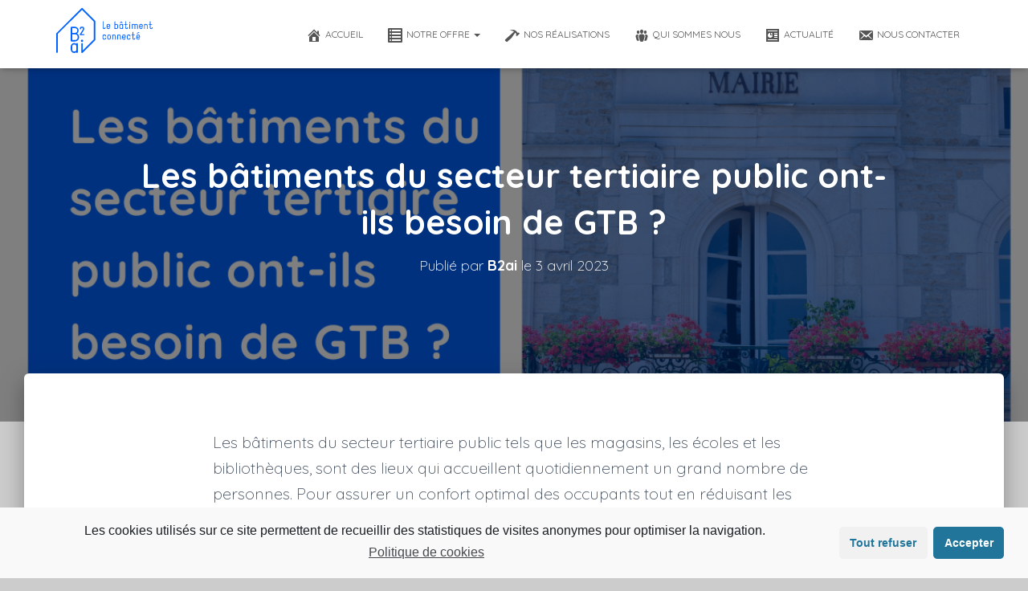

--- FILE ---
content_type: text/html; charset=UTF-8
request_url: https://b2ai.fr/les-batiments-du-secteur-tertiaire-public-ont-ils-besoin-de-gtb/
body_size: 17531
content:
<!DOCTYPE html>
<html lang="fr-FR">

<head>
	<meta charset='UTF-8'>
	<meta name="viewport" content="width=device-width, initial-scale=1">
	<link rel="profile" href="https://gmpg.org/xfn/11">
			<link rel="pingback" href="https://b2ai.fr/xmlrpc.php">
		<meta name='robots' content='index, follow, max-image-preview:large, max-snippet:-1, max-video-preview:-1' />

	<!-- This site is optimized with the Yoast SEO plugin v16.9 - https://yoast.com/wordpress/plugins/seo/ -->
	<title>Les bâtiments du secteur tertiaire public ont-ils besoin de GTB ? - B2ai - Automatisme &amp; Intégration</title>
	<meta name="description" content="Les bâtiments du secteur tertiaire public tels que les magasins, les écoles et les bibliothèques, sont des lieux qui accueillent quotidiennement un grand nombre de personnes. Pour assurer un confort optimal des occupants tout en réduisant les coûts énergétiques, l&#039;installation d&#039;un système de Gestion Technique de Bâtiment (GTB) est particulièrement utile." />
	<link rel="canonical" href="https://b2ai.fr/les-batiments-du-secteur-tertiaire-public-ont-ils-besoin-de-gtb/" />
	<meta property="og:locale" content="fr_FR" />
	<meta property="og:type" content="article" />
	<meta property="og:title" content="Les bâtiments du secteur tertiaire public ont-ils besoin de GTB ? - B2ai - Automatisme &amp; Intégration" />
	<meta property="og:description" content="Les bâtiments du secteur tertiaire public tels que les magasins, les écoles et les bibliothèques, sont des lieux qui accueillent quotidiennement un grand nombre de personnes. Pour assurer un confort optimal des occupants tout en réduisant les coûts énergétiques, l&#039;installation d&#039;un système de Gestion Technique de Bâtiment (GTB) est particulièrement utile." />
	<meta property="og:url" content="https://b2ai.fr/les-batiments-du-secteur-tertiaire-public-ont-ils-besoin-de-gtb/" />
	<meta property="og:site_name" content="B2ai - Automatisme &amp; Intégration" />
	<meta property="article:publisher" content="https://www.facebook.com/B2ai.fr/" />
	<meta property="article:published_time" content="2023-04-03T06:00:00+00:00" />
	<meta property="article:modified_time" content="2023-03-28T07:34:49+00:00" />
	<meta property="og:image" content="https://b2ai.fr/wp-content/uploads/2023/03/2.png" />
	<meta property="og:image:width" content="1200" />
	<meta property="og:image:height" content="810" />
	<meta name="twitter:card" content="summary_large_image" />
	<meta name="twitter:description" content="Les bâtiments du secteur tertiaire public tels que les magasins, les écoles et les bibliothèques, sont des lieux qui accueillent quotidiennement un grand nombre de personnes. Pour assurer un confort optimal des occupants tout en réduisant les coûts énergétiques, l&#039;installation d&#039;un système de Gestion Technique de Bâtiment (GTB) est particulièrement utile." />
	<meta name="twitter:creator" content="@B2AI_FR" />
	<meta name="twitter:site" content="@B2AI_FR" />
	<meta name="twitter:label1" content="Écrit par" />
	<meta name="twitter:data1" content="B2ai" />
	<meta name="twitter:label2" content="Durée de lecture est." />
	<meta name="twitter:data2" content="3 minutes" />
	<script type="application/ld+json" class="yoast-schema-graph">{"@context":"https://schema.org","@graph":[{"@type":"Organization","@id":"https://b2ai.fr/#organization","name":"B2ai","url":"https://b2ai.fr/","sameAs":["https://www.facebook.com/B2ai.fr/","https://www.linkedin.com/company/b2ai-fr/","https://twitter.com/B2AI_FR"],"logo":{"@type":"ImageObject","@id":"https://b2ai.fr/#logo","inLanguage":"fr-FR","url":"https://b2ai.fr/wp-content/uploads/2018/07/B2Ai-logo-1000px-7-e1531426414272.png","contentUrl":"https://b2ai.fr/wp-content/uploads/2018/07/B2Ai-logo-1000px-7-e1531426414272.png","width":300,"height":300,"caption":"B2ai"},"image":{"@id":"https://b2ai.fr/#logo"}},{"@type":"WebSite","@id":"https://b2ai.fr/#website","url":"https://b2ai.fr/","name":"B2ai - Automatisme &amp; Int\u00e9gration","description":"B\u00e2timent et maison connect\u00e9s","publisher":{"@id":"https://b2ai.fr/#organization"},"potentialAction":[{"@type":"SearchAction","target":{"@type":"EntryPoint","urlTemplate":"https://b2ai.fr/?s={search_term_string}"},"query-input":"required name=search_term_string"}],"inLanguage":"fr-FR"},{"@type":"ImageObject","@id":"https://b2ai.fr/les-batiments-du-secteur-tertiaire-public-ont-ils-besoin-de-gtb/#primaryimage","inLanguage":"fr-FR","url":"https://b2ai.fr/wp-content/uploads/2023/03/2.png","contentUrl":"https://b2ai.fr/wp-content/uploads/2023/03/2.png","width":1200,"height":810,"caption":"Les b\u00e2timents du secteur tertiaire public ont-ils besoin de GTB ?"},{"@type":"WebPage","@id":"https://b2ai.fr/les-batiments-du-secteur-tertiaire-public-ont-ils-besoin-de-gtb/#webpage","url":"https://b2ai.fr/les-batiments-du-secteur-tertiaire-public-ont-ils-besoin-de-gtb/","name":"Les b\u00e2timents du secteur tertiaire public ont-ils besoin de GTB ? - B2ai - Automatisme &amp; Int\u00e9gration","isPartOf":{"@id":"https://b2ai.fr/#website"},"primaryImageOfPage":{"@id":"https://b2ai.fr/les-batiments-du-secteur-tertiaire-public-ont-ils-besoin-de-gtb/#primaryimage"},"datePublished":"2023-04-03T06:00:00+00:00","dateModified":"2023-03-28T07:34:49+00:00","description":"Les b\u00e2timents du secteur tertiaire public tels que les magasins, les \u00e9coles et les biblioth\u00e8ques, sont des lieux qui accueillent quotidiennement un grand nombre de personnes. Pour assurer un confort optimal des occupants tout en r\u00e9duisant les co\u00fbts \u00e9nerg\u00e9tiques, l'installation d'un syst\u00e8me de Gestion Technique de B\u00e2timent (GTB) est particuli\u00e8rement utile.","breadcrumb":{"@id":"https://b2ai.fr/les-batiments-du-secteur-tertiaire-public-ont-ils-besoin-de-gtb/#breadcrumb"},"inLanguage":"fr-FR","potentialAction":[{"@type":"ReadAction","target":["https://b2ai.fr/les-batiments-du-secteur-tertiaire-public-ont-ils-besoin-de-gtb/"]}]},{"@type":"BreadcrumbList","@id":"https://b2ai.fr/les-batiments-du-secteur-tertiaire-public-ont-ils-besoin-de-gtb/#breadcrumb","itemListElement":[{"@type":"ListItem","position":1,"name":"Accueil","item":"https://b2ai.fr/"},{"@type":"ListItem","position":2,"name":"Les b\u00e2timents du secteur tertiaire public ont-ils besoin de GTB ?"}]},{"@type":"Article","@id":"https://b2ai.fr/les-batiments-du-secteur-tertiaire-public-ont-ils-besoin-de-gtb/#article","isPartOf":{"@id":"https://b2ai.fr/les-batiments-du-secteur-tertiaire-public-ont-ils-besoin-de-gtb/#webpage"},"author":{"@id":"https://b2ai.fr/#/schema/person/55b341d31f1ad512aed80b2399f77949"},"headline":"Les b\u00e2timents du secteur tertiaire public ont-ils besoin de GTB ?","datePublished":"2023-04-03T06:00:00+00:00","dateModified":"2023-03-28T07:34:49+00:00","mainEntityOfPage":{"@id":"https://b2ai.fr/les-batiments-du-secteur-tertiaire-public-ont-ils-besoin-de-gtb/#webpage"},"wordCount":591,"commentCount":0,"publisher":{"@id":"https://b2ai.fr/#organization"},"image":{"@id":"https://b2ai.fr/les-batiments-du-secteur-tertiaire-public-ont-ils-besoin-de-gtb/#primaryimage"},"thumbnailUrl":"https://b2ai.fr/wp-content/uploads/2023/03/2.png","inLanguage":"fr-FR","potentialAction":[{"@type":"CommentAction","name":"Comment","target":["https://b2ai.fr/les-batiments-du-secteur-tertiaire-public-ont-ils-besoin-de-gtb/#respond"]}]},{"@type":"Person","@id":"https://b2ai.fr/#/schema/person/55b341d31f1ad512aed80b2399f77949","name":"B2ai","image":{"@type":"ImageObject","@id":"https://b2ai.fr/#personlogo","inLanguage":"fr-FR","url":"https://secure.gravatar.com/avatar/93b525677361ea2e2b8b7cf9510ec295?s=96&d=mm&r=g","contentUrl":"https://secure.gravatar.com/avatar/93b525677361ea2e2b8b7cf9510ec295?s=96&d=mm&r=g","caption":"B2ai"}}]}</script>
	<!-- / Yoast SEO plugin. -->


<link rel='dns-prefetch' href='//www.googletagmanager.com' />
<link rel='dns-prefetch' href='//fonts.googleapis.com' />
<link rel='dns-prefetch' href='//s.w.org' />
<link rel="alternate" type="application/rss+xml" title="B2ai - Automatisme &amp; Intégration &raquo; Flux" href="https://b2ai.fr/feed/" />
<link rel="alternate" type="application/rss+xml" title="B2ai - Automatisme &amp; Intégration &raquo; Flux des commentaires" href="https://b2ai.fr/comments/feed/" />
<link rel="alternate" type="application/rss+xml" title="B2ai - Automatisme &amp; Intégration &raquo; Les bâtiments du secteur tertiaire public ont-ils besoin de GTB ? Flux des commentaires" href="https://b2ai.fr/les-batiments-du-secteur-tertiaire-public-ont-ils-besoin-de-gtb/feed/" />
		<script type="text/javascript">
			window._wpemojiSettings = {"baseUrl":"https:\/\/s.w.org\/images\/core\/emoji\/13.1.0\/72x72\/","ext":".png","svgUrl":"https:\/\/s.w.org\/images\/core\/emoji\/13.1.0\/svg\/","svgExt":".svg","source":{"concatemoji":"https:\/\/b2ai.fr\/wp-includes\/js\/wp-emoji-release.min.js?ver=5.8.12"}};
			!function(e,a,t){var n,r,o,i=a.createElement("canvas"),p=i.getContext&&i.getContext("2d");function s(e,t){var a=String.fromCharCode;p.clearRect(0,0,i.width,i.height),p.fillText(a.apply(this,e),0,0);e=i.toDataURL();return p.clearRect(0,0,i.width,i.height),p.fillText(a.apply(this,t),0,0),e===i.toDataURL()}function c(e){var t=a.createElement("script");t.src=e,t.defer=t.type="text/javascript",a.getElementsByTagName("head")[0].appendChild(t)}for(o=Array("flag","emoji"),t.supports={everything:!0,everythingExceptFlag:!0},r=0;r<o.length;r++)t.supports[o[r]]=function(e){if(!p||!p.fillText)return!1;switch(p.textBaseline="top",p.font="600 32px Arial",e){case"flag":return s([127987,65039,8205,9895,65039],[127987,65039,8203,9895,65039])?!1:!s([55356,56826,55356,56819],[55356,56826,8203,55356,56819])&&!s([55356,57332,56128,56423,56128,56418,56128,56421,56128,56430,56128,56423,56128,56447],[55356,57332,8203,56128,56423,8203,56128,56418,8203,56128,56421,8203,56128,56430,8203,56128,56423,8203,56128,56447]);case"emoji":return!s([10084,65039,8205,55357,56613],[10084,65039,8203,55357,56613])}return!1}(o[r]),t.supports.everything=t.supports.everything&&t.supports[o[r]],"flag"!==o[r]&&(t.supports.everythingExceptFlag=t.supports.everythingExceptFlag&&t.supports[o[r]]);t.supports.everythingExceptFlag=t.supports.everythingExceptFlag&&!t.supports.flag,t.DOMReady=!1,t.readyCallback=function(){t.DOMReady=!0},t.supports.everything||(n=function(){t.readyCallback()},a.addEventListener?(a.addEventListener("DOMContentLoaded",n,!1),e.addEventListener("load",n,!1)):(e.attachEvent("onload",n),a.attachEvent("onreadystatechange",function(){"complete"===a.readyState&&t.readyCallback()})),(n=t.source||{}).concatemoji?c(n.concatemoji):n.wpemoji&&n.twemoji&&(c(n.twemoji),c(n.wpemoji)))}(window,document,window._wpemojiSettings);
		</script>
		<style type="text/css">
img.wp-smiley,
img.emoji {
	display: inline !important;
	border: none !important;
	box-shadow: none !important;
	height: 1em !important;
	width: 1em !important;
	margin: 0 .07em !important;
	vertical-align: -0.1em !important;
	background: none !important;
	padding: 0 !important;
}
</style>
	<link rel='stylesheet' id='bootstrap-css'  href='https://b2ai.fr/wp-content/themes/hestia/assets/bootstrap/css/bootstrap.min.css?ver=1.0.2' type='text/css' media='all' />
<link rel='stylesheet' id='hestia-font-sizes-css'  href='https://b2ai.fr/wp-content/themes/hestia/assets/css/font-sizes.min.css?ver=3.0.17' type='text/css' media='all' />
<link rel='stylesheet' id='dashicons-css'  href='https://b2ai.fr/wp-includes/css/dashicons.min.css?ver=5.8.12' type='text/css' media='all' />
<link rel='stylesheet' id='menu-icons-extra-css'  href='https://b2ai.fr/wp-content/plugins/menu-icons/css/extra.min.css?ver=0.12.9' type='text/css' media='all' />
<link rel='stylesheet' id='wp-block-library-css'  href='https://b2ai.fr/wp-includes/css/dist/block-library/style.min.css?ver=5.8.12' type='text/css' media='all' />
<link rel='stylesheet' id='font-awesome-5-css'  href='https://b2ai.fr/wp-content/plugins/themeisle-companion/obfx_modules/gutenberg-blocks/assets/fontawesome/css/all.min.css?ver=2.10.7' type='text/css' media='all' />
<link rel='stylesheet' id='font-awesome-4-shims-css'  href='https://b2ai.fr/wp-content/plugins/themeisle-companion/obfx_modules/gutenberg-blocks/assets/fontawesome/css/v4-shims.min.css?ver=2.10.7' type='text/css' media='all' />
<link rel='stylesheet' id='themeisle-block_styles-css'  href='https://b2ai.fr/wp-content/plugins/themeisle-companion/vendor/codeinwp/gutenberg-blocks/build/style.css?ver=1.6.9' type='text/css' media='all' />
<link rel='stylesheet' id='bodhi-svgs-attachment-css'  href='https://b2ai.fr/wp-content/plugins/svg-support/css/svgs-attachment.css?ver=5.8.12' type='text/css' media='all' />
<link rel='stylesheet' id='hestia-clients-bar-css'  href='https://b2ai.fr/wp-content/plugins/themeisle-companion/obfx_modules/companion-legacy/assets/css/hestia/clients-bar.css?ver=5.8.12' type='text/css' media='all' />
<link rel='stylesheet' id='hestia_style-css'  href='https://b2ai.fr/wp-content/themes/hestia/style.min.css?ver=3.0.17' type='text/css' media='all' />
<style id='hestia_style-inline-css' type='text/css'>

			div.wpforms-container-full .wpforms-form div.wpforms-field input.wpforms-error {
				border: none;
			}
			div.wpforms-container .wpforms-form input[type=date],
			div.wpforms-container .wpforms-form input[type=datetime],
			div.wpforms-container .wpforms-form input[type=datetime-local],
			div.wpforms-container .wpforms-form input[type=email],
			div.wpforms-container .wpforms-form input[type=month],
			div.wpforms-container .wpforms-form input[type=number],
			div.wpforms-container .wpforms-form input[type=password],
			div.wpforms-container .wpforms-form input[type=range],
			div.wpforms-container .wpforms-form input[type=search],
			div.wpforms-container .wpforms-form input[type=tel],
			div.wpforms-container .wpforms-form input[type=text],
			div.wpforms-container .wpforms-form input[type=time],
			div.wpforms-container .wpforms-form input[type=url],
			div.wpforms-container .wpforms-form input[type=week],
			div.wpforms-container .wpforms-form select,
			div.wpforms-container .wpforms-form textarea, .nf-form-cont input:not([type=button]),
			div.wpforms-container .wpforms-form .form-group.is-focused .form-control {
			  box-shadow: none;
			}
			
			div.wpforms-container .wpforms-form input[type=date],
			div.wpforms-container .wpforms-form input[type=datetime],
			div.wpforms-container .wpforms-form input[type=datetime-local],
			div.wpforms-container .wpforms-form input[type=email],
			div.wpforms-container .wpforms-form input[type=month],
			div.wpforms-container .wpforms-form input[type=number],
			div.wpforms-container .wpforms-form input[type=password],
			div.wpforms-container .wpforms-form input[type=range],
			div.wpforms-container .wpforms-form input[type=search],
			div.wpforms-container .wpforms-form input[type=tel],
			div.wpforms-container .wpforms-form input[type=text],
			div.wpforms-container .wpforms-form input[type=time],
			div.wpforms-container .wpforms-form input[type=url],
			div.wpforms-container .wpforms-form input[type=week],
			div.wpforms-container .wpforms-form select,
			div.wpforms-container .wpforms-form textarea, .nf-form-cont input:not([type=button]){
				background-image: linear-gradient(#9c27b0, #9c27b0), linear-gradient(#d2d2d2, #d2d2d2);
				float: none;
				border: 0;
				border-radius: 0;
				background-color: transparent;
				background-repeat: no-repeat;
				background-position: center bottom, center calc(100% - 1px);
				background-size: 0 2px, 100% 1px;
				font-weight: 400;
				transition: background 0s ease-out;
			}
			
			div.wpforms-container .wpforms-form .form-group.is-focused .form-control{
				outline: none;
				background-size: 100% 2px,100% 1px;
				transition-duration: 0.3s;
			}
			
			/* Compatibility with WPForms */
			div.wpforms-container .wpforms-form input[type=date].form-control,
			div.wpforms-container .wpforms-form input[type=datetime].form-control,
			div.wpforms-container .wpforms-form input[type=datetime-local].form-control,
			div.wpforms-container .wpforms-form input[type=email].form-control,
			div.wpforms-container .wpforms-form input[type=month].form-control,
			div.wpforms-container .wpforms-form input[type=number].form-control,
			div.wpforms-container .wpforms-form input[type=password].form-control,
			div.wpforms-container .wpforms-form input[type=range].form-control,
			div.wpforms-container .wpforms-form input[type=search].form-control,
			div.wpforms-container .wpforms-form input[type=tel].form-control,
			div.wpforms-container .wpforms-form input[type=text].form-control,
			div.wpforms-container .wpforms-form input[type=time].form-control,
			div.wpforms-container .wpforms-form input[type=url].form-control,
			div.wpforms-container .wpforms-form input[type=week].form-control,
			div.wpforms-container .wpforms-form select.form-control,
			div.wpforms-container .wpforms-form textarea.form-control {
			  border: none;
			  padding: 7px 0;
			  font-size: 14px;
			}
			div.wpforms-container .wpforms-form .wpforms-field-select select {
			  border-radius: 3px;
			}
			div.wpforms-container .wpforms-form .wpforms-field-number input[type=number] {
			  background-image: none;
			  border-radius: 3px;
			}
			div.wpforms-container .wpforms-form button[type=submit].wpforms-submit,
			div.wpforms-container .wpforms-form button[type=submit].wpforms-submit:hover {
			  color: #ffffff;
			  border: none;
			}
			
			.home div.wpforms-container-full .wpforms-form {
			  margin-left: 15px;
			  margin-right: 15px;
			}
			
			div.wpforms-container-full .wpforms-form .wpforms-field {
			  padding: 0 0 24px 0 !important;
			}
			div.wpforms-container-full .wpforms-form .wpforms-submit-container {
			  text-align: right;
			}
			div.wpforms-container-full .wpforms-form .wpforms-submit-container button {
			  text-transform: uppercase;
			}
			div.wpforms-container-full .wpforms-form textarea {
			  border: none !important;
			}
			div.wpforms-container-full .wpforms-form textarea:focus {
			  border-width: 0 0 0 0 !important;
			}
			
			.home div.wpforms-container .wpforms-form textarea {
			  background-image: linear-gradient(#9c27b0, #9c27b0), linear-gradient(#d2d2d2, #d2d2d2);
			  background-color: transparent;
			  background-repeat: no-repeat;
			  background-position: center bottom, center calc(100% - 1px);
			  background-size: 0 2px, 100% 1px;
			}
			
			/* WPForms media queries for front page and mobile*/
			@media only screen and (max-width: 768px) {
			  .wpforms-container-full .wpforms-form .wpforms-one-half, .wpforms-container-full .wpforms-form button {
			    width: 100% !important;
			    margin-left: 0 !important;
			  }
			  .wpforms-container-full .wpforms-form .wpforms-submit-container {
			    text-align: center;
			  }
			}
			
			div.wpforms-container .wpforms-form input:focus,
			div.wpforms-container .wpforms-form select:focus {
			  border: none;
			}
		
		.elementor-page .hestia-about > .container {
		  width: 100%;
		}
		.elementor-page .pagebuilder-section {
		  padding: 0;
		}
		.elementor-page .title-in-content, .elementor-page .image-in-page {
		  display: none;
		}
		
		.home.elementor-page .main-raised > section.hestia-about {
		  overflow: visible;
		}
		
		.elementor-editor-active .navbar {
		  pointer-events: none;
		}
		
		.elementor-editor-active #elementor.elementor-edit-mode .elementor-element-overlay {
		  z-index: 1000000;
		}
		
		.elementor-page.page-template-template-fullwidth .blog-post-wrapper > .container {
		  width: 100%;
		}
		.elementor-page.page-template-template-fullwidth .blog-post-wrapper > .container .col-md-12 {
		  padding: 0;
		}
		.elementor-page.page-template-template-fullwidth article.section {
		  padding: 0;
		}

		.elementor-text-editor p, 
		.elementor-text-editor h1, 
		.elementor-text-editor h2, 
		.elementor-text-editor h3, 
		.elementor-text-editor h4, 
		.elementor-text-editor h5, 
		.elementor-text-editor h6 {
		  font-size: inherit;
		}
				.footer-big .footer-menu li a[href*="facebook.com"],
				.footer-big .footer-menu li a[href*="twitter.com"],
				.footer-big .footer-menu li a[href*="pinterest.com"],
				.footer-big .footer-menu li a[href*="google.com"],
				.footer-big .footer-menu li a[href*="linkedin.com"],
				.footer-big .footer-menu li a[href*="dribbble.com"],
				.footer-big .footer-menu li a[href*="github.com"],
				.footer-big .footer-menu li a[href*="youtube.com"],
				.footer-big .footer-menu li a[href*="instagram.com"],
				.footer-big .footer-menu li a[href*="reddit.com"],
				.footer-big .footer-menu li a[href*="tumblr.com"],
				.footer-big .footer-menu li a[href*="behance.com"],
				.footer-big .footer-menu li a[href*="snapchat.com"],
				.footer-big .footer-menu li a[href*="deviantart.com"],
				.footer-big .footer-menu li a[href*="vimeo.com"]{
				  color: transparent;
				  font-size: 0;
				  padding: 10px;
				}
				
				.footer-big .footer-menu li a[href*="facebook.com"]:hover,
				.footer-big .footer-menu li a[href*="twitter.com"]:hover,
				.footer-big .footer-menu li a[href*="pinterest.com"]:hover,
				.footer-big .footer-menu li a[href*="google.com"]:hover,
				.footer-big .footer-menu li a[href*="linkedin.com"]:hover,
				.footer-big .footer-menu li a[href*="dribbble.com"]:hover,
				.footer-big .footer-menu li a[href*="github.com"]:hover,
				.footer-big .footer-menu li a[href*="youtube.com"]:hover,
				.footer-big .footer-menu li a[href*="instagram.com"]:hover,
				.footer-big .footer-menu li a[href*="reddit.com"]:hover,
				.footer-big .footer-menu li a[href*="tumblr.com"]:hover,
				.footer-big .footer-menu li a[href*="behance.com"]:hover,
				.footer-big .footer-menu li a[href*="snapchat.com"]:hover,
				.footer-big .footer-menu li a[href*="deviantart.com"]:hover,
				.footer-big .footer-menu li a[href*="vimeo.com"]:hover {
				  opacity: 1 !important;
				}
				
				.footer-big .footer-menu li a[href*="facebook.com"]:hover:before {
				    color: #3b5998;
				}
				.footer-big .footer-menu li a[href*="twitter.com"]:hover:before {
				    color: #55acee;
				}
				.footer-big .footer-menu li a[href*="pinterest.com"]:hover:before {
				    color: #cc2127;
				}
				.footer-big .footer-menu li a[href*="google.com"]:hover:before {
				    color: #dd4b39;
				}
				.footer-big .footer-menu li a[href*="linkedin.com"]:hover:before {
				    color: #0976b4;
				}
				.footer-big .footer-menu li a[href*="dribbble.com"]:hover:before {
				    color: #ea4c89;
				}
				.footer-big .footer-menu li a[href*="github.com"]:hover:before {
				    color: #000;
				}
				.footer-big .footer-menu li a[href*="youtube.com"]:hover:before {
				    color: #e52d27;
				}
				.footer-big .footer-menu li a[href*="instagram.com"]:hover:before {
				    color: #125688;
				}
				.footer-big .footer-menu li a[href*="reddit.com"]:hover:before {
				    color: #ff4500;
				}
				.footer-big .footer-menu li a[href*="tumblr.com"]:hover:before {
				    color: #35465c;
				}
				.footer-big .footer-menu li a[href*="behance.com"]:hover:before {
				    color: #1769ff;
				}
				.footer-big .footer-menu li a[href*="snapchat.com"]:hover:before {
				    color: #fffc00;
				}
				.footer-big .footer-menu li a[href*="deviantart.com"]:hover:before {
				    color: #05cc47;
				}
				.footer-big .footer-menu li a[href*="vimeo.com"]:hover:before {
				    color: #1ab7ea;
				}
				
				
				.footer-big .footer-menu li a[href*="facebook.com"]:before,
				.footer-big .footer-menu li a[href*="twitter.com"]:before,
				.footer-big .footer-menu li a[href*="pinterest.com"]:before,
				.footer-big .footer-menu li a[href*="google.com"]:before,
				.footer-big .footer-menu li a[href*="linkedin.com"]:before,
				.footer-big .footer-menu li a[href*="dribbble.com"]:before,
				.footer-big .footer-menu li a[href*="github.com"]:before,
				.footer-big .footer-menu li a[href*="youtube.com"]:before,
				.footer-big .footer-menu li a[href*="instagram.com"]:before,
				.footer-big .footer-menu li a[href*="reddit.com"]:before,
				.footer-big .footer-menu li a[href*="tumblr.com"]:before,
				.footer-big .footer-menu li a[href*="behance.com"]:before,
				.footer-big .footer-menu li a[href*="snapchat.com"]:before,
				.footer-big .footer-menu li a[href*="deviantart.com"]:before,
				.footer-big .footer-menu li a[href*="vimeo.com"]:before {
				    font-family: "Font Awesome 5 Brands";
				    font-weight: 900;
				    color: #3c4858;
				    font-size: 16px;
				}
				
				.footer-black .footer-menu li a[href*="facebook.com"]:before,
				.footer-black .footer-menu li a[href*="twitter.com"]:before,
				.footer-black .footer-menu li a[href*="pinterest.com"]:before,
				.footer-black .footer-menu li a[href*="google.com"]:before,
				.footer-black .footer-menu li a[href*="linkedin.com"]:before,
				.footer-black .footer-menu li a[href*="dribbble.com"]:before,
				.footer-black .footer-menu li a[href*="github.com"]:before,
				.footer-black .footer-menu li a[href*="youtube.com"]:before,
				.footer-black .footer-menu li a[href*="instagram.com"]:before,
				.footer-black .footer-menu li a[href*="reddit.com"]:before,
				.footer-black .footer-menu li a[href*="tumblr.com"]:before,
				.footer-black .footer-menu li a[href*="behance.com"]:before,
				.footer-black .footer-menu li a[href*="snapchat.com"]:before,
				.footer-black .footer-menu li a[href*="deviantart.com"]:before,
				.footer-black .footer-menu li a[href*="vimeo.com"]:before {
				  color: #fff;
				}
				
				.footer-big .footer-menu li a[href*="facebook.com"]:before {
				    content: "";
				}
				
				.footer-big .footer-menu li a[href*="twitter.com"]:before {
				    content: "";
				}
				
				
				.footer-big .footer-menu li a[href*="pinterest.com"]:before {
				  content: "";
				}
				
				.footer-big .footer-menu li a[href*="google.com"]:before {
				  content: "";
				}
				
				.footer-big .footer-menu li a[href*="linkedin.com"]:before {
				  content: "";
				}
				
				.footer-big .footer-menu li a[href*="dribbble.com"]:before {
				  content: "";
				}
				
				.footer-big .footer-menu li a[href*="github.com"]:before {
				  content: "";
				}
				
				.footer-big .footer-menu li a[href*="youtube.com"]:before {
				  content: "";
				}
				
				.footer-big .footer-menu li a[href*="instagram.com"]:before {
				  content: "";
				}
				
				.footer-big .footer-menu li a[href*="reddit.com"]:before {
				  content: "";
				}
				
				.footer-big .footer-menu li a[href*="tumblr.com"]:before {
				  content: "";
				}
				
				.footer-big .footer-menu li a[href*="behance.com"]:before {
				  content: "";
				}
				
				.footer-big .footer-menu li a[href*="snapchat.com"]:before {
				  content: "";
				}
				
				.footer-big .footer-menu li a[href*="deviantart.com"]:before {
				  content: "";
				}
				
				.footer-big .footer-menu li a[href*="vimeo.com"]:before {
				  content: "";
				}
			
.hestia-top-bar, .hestia-top-bar .widget.widget_shopping_cart .cart_list {
			background-color: #363537
		}
		.hestia-top-bar .widget .label-floating input[type=search]:-webkit-autofill {
			-webkit-box-shadow: inset 0 0 0px 9999px #363537
		}.hestia-top-bar, .hestia-top-bar .widget .label-floating input[type=search], .hestia-top-bar .widget.widget_search form.form-group:before, .hestia-top-bar .widget.widget_product_search form.form-group:before, .hestia-top-bar .widget.widget_shopping_cart:before {
			color: #ffffff
		} 
		.hestia-top-bar .widget .label-floating input[type=search]{
			-webkit-text-fill-color:#ffffff !important 
		}
		.hestia-top-bar div.widget.widget_shopping_cart:before, .hestia-top-bar .widget.widget_product_search form.form-group:before, .hestia-top-bar .widget.widget_search form.form-group:before{
			background-color: #ffffff
		}.hestia-top-bar a, .hestia-top-bar .top-bar-nav li a {
			color: #ffffff
		}
		.hestia-top-bar ul li a[href*="mailto:"]:before, .hestia-top-bar ul li a[href*="tel:"]:before{
			background-color: #ffffff
		}
		.hestia-top-bar a:hover, .hestia-top-bar .top-bar-nav li a:hover {
			color: #eeeeee
		}
		.hestia-top-bar ul li:hover a[href*="mailto:"]:before, .hestia-top-bar ul li:hover a[href*="tel:"]:before{
			background-color: #eeeeee
		}
		

		a,
		.navbar .dropdown-menu li:hover > a,
		.navbar .dropdown-menu li:focus > a,
		.navbar .dropdown-menu li:active > a,
		.navbar .navbar-nav > li .dropdown-menu li:hover > a,
		body:not(.home) .navbar-default .navbar-nav > .active:not(.btn) > a,
		body:not(.home) .navbar-default .navbar-nav > .active:not(.btn) > a:hover,
		body:not(.home) .navbar-default .navbar-nav > .active:not(.btn) > a:focus,
		a:hover,
		.card-blog a.moretag:hover,
		.card-blog a.more-link:hover,
		.widget a:hover,
		.has-text-color.has-accent-color,
		p.has-text-color a {
		    color:#0062ff;
		}
		
		.svg-text-color{
			fill:#0062ff;
		}
		
		.pagination span.current, .pagination span.current:focus, .pagination span.current:hover {
			border-color:#0062ff
		}
		
		button,
		button:hover,
		.woocommerce .track_order button[type="submit"],
		.woocommerce .track_order button[type="submit"]:hover,
		div.wpforms-container .wpforms-form button[type=submit].wpforms-submit,
		div.wpforms-container .wpforms-form button[type=submit].wpforms-submit:hover,
		input[type="button"],
		input[type="button"]:hover,
		input[type="submit"],
		input[type="submit"]:hover,
		input#searchsubmit,
		.pagination span.current,
		.pagination span.current:focus,
		.pagination span.current:hover,
		.btn.btn-primary,
		.btn.btn-primary:link,
		.btn.btn-primary:hover,
		.btn.btn-primary:focus,
		.btn.btn-primary:active,
		.btn.btn-primary.active,
		.btn.btn-primary.active:focus,
		.btn.btn-primary.active:hover,
		.btn.btn-primary:active:hover,
		.btn.btn-primary:active:focus,
		.btn.btn-primary:active:hover,
		.hestia-sidebar-open.btn.btn-rose,
		.hestia-sidebar-close.btn.btn-rose,
		.hestia-sidebar-open.btn.btn-rose:hover,
		.hestia-sidebar-close.btn.btn-rose:hover,
		.hestia-sidebar-open.btn.btn-rose:focus,
		.hestia-sidebar-close.btn.btn-rose:focus,
		.label.label-primary,
		.hestia-work .portfolio-item:nth-child(6n+1) .label,
		.nav-cart .nav-cart-content .widget .buttons .button,
		.has-accent-background-color[class*="has-background"] {
		    background-color: #0062ff;
		}
		
		@media (max-width: 768px) {
	
			.navbar-default .navbar-nav>li>a:hover,
			.navbar-default .navbar-nav>li>a:focus,
			.navbar .navbar-nav .dropdown .dropdown-menu li a:hover,
			.navbar .navbar-nav .dropdown .dropdown-menu li a:focus,
			.navbar button.navbar-toggle:hover,
			.navbar .navbar-nav li:hover > a i {
			    color: #0062ff;
			}
		}
		
		body:not(.woocommerce-page) button:not([class^="fl-"]):not(.hestia-scroll-to-top):not(.navbar-toggle):not(.close),
		body:not(.woocommerce-page) .button:not([class^="fl-"]):not(hestia-scroll-to-top):not(.navbar-toggle):not(.add_to_cart_button):not(.product_type_grouped):not(.product_type_external),
		div.wpforms-container .wpforms-form button[type=submit].wpforms-submit,
		input[type="submit"],
		input[type="button"],
		.btn.btn-primary,
		.widget_product_search button[type="submit"],
		.hestia-sidebar-open.btn.btn-rose,
		.hestia-sidebar-close.btn.btn-rose,
		.everest-forms button[type=submit].everest-forms-submit-button {
		    -webkit-box-shadow: 0 2px 2px 0 rgba(0,98,255,0.14),0 3px 1px -2px rgba(0,98,255,0.2),0 1px 5px 0 rgba(0,98,255,0.12);
		    box-shadow: 0 2px 2px 0 rgba(0,98,255,0.14),0 3px 1px -2px rgba(0,98,255,0.2),0 1px 5px 0 rgba(0,98,255,0.12);
		}
		
		.card .header-primary, .card .content-primary,
		.everest-forms button[type=submit].everest-forms-submit-button {
		    background: #0062ff;
		}
		
		body:not(.woocommerce-page) .button:not([class^="fl-"]):not(.hestia-scroll-to-top):not(.navbar-toggle):not(.add_to_cart_button):hover,
		body:not(.woocommerce-page) button:not([class^="fl-"]):not(.hestia-scroll-to-top):not(.navbar-toggle):not(.close):hover,
		div.wpforms-container .wpforms-form button[type=submit].wpforms-submit:hover,
		input[type="submit"]:hover,
		input[type="button"]:hover,
		input#searchsubmit:hover,
		.widget_product_search button[type="submit"]:hover,
		.pagination span.current,
		.btn.btn-primary:hover,
		.btn.btn-primary:focus,
		.btn.btn-primary:active,
		.btn.btn-primary.active,
		.btn.btn-primary:active:focus,
		.btn.btn-primary:active:hover,
		.hestia-sidebar-open.btn.btn-rose:hover,
		.hestia-sidebar-close.btn.btn-rose:hover,
		.pagination span.current:hover,
		.everest-forms button[type=submit].everest-forms-submit-button:hover,
 		.everest-forms button[type=submit].everest-forms-submit-button:focus,
 		.everest-forms button[type=submit].everest-forms-submit-button:active {
			-webkit-box-shadow: 0 14px 26px -12px rgba(0,98,255,0.42),0 4px 23px 0 rgba(0,0,0,0.12),0 8px 10px -5px rgba(0,98,255,0.2);
		    box-shadow: 0 14px 26px -12px rgba(0,98,255,0.42),0 4px 23px 0 rgba(0,0,0,0.12),0 8px 10px -5px rgba(0,98,255,0.2);
			color: #fff;
		}
		
		.form-group.is-focused .form-control {
			background-image: -webkit-gradient(linear,left top, left bottom,from(#0062ff),to(#0062ff)),-webkit-gradient(linear,left top, left bottom,from(#d2d2d2),to(#d2d2d2));
			background-image: -webkit-linear-gradient(linear,left top, left bottom,from(#0062ff),to(#0062ff)),-webkit-linear-gradient(linear,left top, left bottom,from(#d2d2d2),to(#d2d2d2));
			background-image: linear-gradient(linear,left top, left bottom,from(#0062ff),to(#0062ff)),linear-gradient(linear,left top, left bottom,from(#d2d2d2),to(#d2d2d2));
		}
		
		.navbar:not(.navbar-transparent) li:not(.btn):hover > a,
		.navbar li.on-section:not(.btn) > a,
		.navbar.full-screen-menu.navbar-transparent li:not(.btn):hover > a,
		.navbar.full-screen-menu .navbar-toggle:hover,
		.navbar:not(.navbar-transparent) .nav-cart:hover,
		.navbar:not(.navbar-transparent) .hestia-toggle-search:hover {
				color:#0062ff
		}
		
			.header-filter-gradient {
				background: linear-gradient(45deg, rgba(0,51,255,1) 0%, rgb(66,79,234) 100%);
			}
			.has-text-color.has-header-gradient-color { color: #0033ff; }
			.has-header-gradient-background-color[class*="has-background"] { background-color: #0033ff; }
			
		.has-text-color.has-background-color-color { color: #cccccc; }
		.has-background-color-background-color[class*="has-background"] { background-color: #cccccc; }
		
.btn.btn-primary:not(.colored-button):not(.btn-left):not(.btn-right):not(.btn-just-icon):not(.menu-item), input[type="submit"]:not(.search-submit), body:not(.woocommerce-account) .woocommerce .button.woocommerce-Button, .woocommerce .product button.button, .woocommerce .product button.button.alt, .woocommerce .product #respond input#submit, .woocommerce-cart .blog-post .woocommerce .cart-collaterals .cart_totals .checkout-button, .woocommerce-checkout #payment #place_order, .woocommerce-account.woocommerce-page button.button, .woocommerce .track_order button[type="submit"], .nav-cart .nav-cart-content .widget .buttons .button, .woocommerce a.button.wc-backward, body.woocommerce .wccm-catalog-item a.button, body.woocommerce a.wccm-button.button, form.woocommerce-form-coupon button.button, div.wpforms-container .wpforms-form button[type=submit].wpforms-submit, div.woocommerce a.button.alt, div.woocommerce table.my_account_orders .button, .btn.colored-button, .btn.btn-left, .btn.btn-right, .btn:not(.colored-button):not(.btn-left):not(.btn-right):not(.btn-just-icon):not(.menu-item):not(.hestia-sidebar-open):not(.hestia-sidebar-close){ padding-top:15px;  padding-bottom:15px;  padding-left:94px;  padding-right:94px; }
.btn.btn-primary:not(.colored-button):not(.btn-left):not(.btn-right):not(.btn-just-icon):not(.menu-item), input[type="submit"]:not(.search-submit), body:not(.woocommerce-account) .woocommerce .button.woocommerce-Button, .woocommerce .product button.button, .woocommerce .product button.button.alt, .woocommerce .product #respond input#submit, .woocommerce-cart .blog-post .woocommerce .cart-collaterals .cart_totals .checkout-button, .woocommerce-checkout #payment #place_order, .woocommerce-account.woocommerce-page button.button, .woocommerce .track_order button[type="submit"], .nav-cart .nav-cart-content .widget .buttons .button, .woocommerce a.button.wc-backward, body.woocommerce .wccm-catalog-item a.button, body.woocommerce a.wccm-button.button, form.woocommerce-form-coupon button.button, div.wpforms-container .wpforms-form button[type=submit].wpforms-submit, div.woocommerce a.button.alt, div.woocommerce table.my_account_orders .button, input[type="submit"].search-submit, .hestia-view-cart-wrapper .added_to_cart.wc-forward, .woocommerce-product-search button, .woocommerce-cart .actions .button, #secondary div[id^=woocommerce_price_filter] .button, .woocommerce div[id^=woocommerce_widget_cart].widget .buttons .button, .searchform input[type=submit], .searchform button, .search-form:not(.media-toolbar-primary) input[type=submit], .search-form:not(.media-toolbar-primary) button, .woocommerce-product-search input[type=submit], .btn.colored-button, .btn.btn-left, .btn.btn-right, .btn:not(.colored-button):not(.btn-left):not(.btn-right):not(.btn-just-icon):not(.menu-item):not(.hestia-sidebar-open):not(.hestia-sidebar-close){border-radius:4px;}
h1, h2, h3, h4, h5, h6, .hestia-title, .hestia-title.title-in-content, p.meta-in-content , .info-title, .card-title,
		.page-header.header-small .hestia-title, .page-header.header-small .title, .widget h5, .hestia-title,
		.title, .footer-brand, .footer-big h4, .footer-big h5, .media .media-heading,
		.carousel h1.hestia-title, .carousel h2.title,
		.carousel span.sub-title, .hestia-about h1, .hestia-about h2, .hestia-about h3, .hestia-about h4, .hestia-about h5 {
			font-family: Quicksand;
		}
		body, ul, .tooltip-inner {
			font-family: Quicksand;
		}
@media (min-width: 769px){
			.page-header.header-small .hestia-title,
			.page-header.header-small .title,
			h1.hestia-title.title-in-content,
			.main article.section .has-title-font-size {
				font-size: 42px;
			}}@media (max-width: 768px){
			.page-header.header-small .hestia-title,
			.page-header.header-small .title,
			h1.hestia-title.title-in-content,
			.main article.section .has-title-font-size {
				font-size: 26px;
			}}@media (max-width: 480px){
			.page-header.header-small .hestia-title,
			.page-header.header-small .title,
			h1.hestia-title.title-in-content,
			.main article.section .has-title-font-size {
				font-size: 26px;
			}}@media (min-width: 769px){
		.single-post-wrap h1:not(.title-in-content),
		.page-content-wrap h1:not(.title-in-content),
		.page-template-template-fullwidth article h1:not(.title-in-content) {
			font-size: 32px;
		}
		.single-post-wrap h2,
		.page-content-wrap h2,
		.page-template-template-fullwidth article h2,
		.main article.section .has-heading-font-size {
			font-size: 27px;
		}
		.single-post-wrap h3,
		.page-content-wrap h3,
		.page-template-template-fullwidth article h3 {
			font-size: 22px;
		}
		.single-post-wrap h4,
		.page-content-wrap h4,
		.page-template-template-fullwidth article h4 {
			font-size: 17px;
		}
		.single-post-wrap h5,
		.page-content-wrap h5,
		.page-template-template-fullwidth article h5 {
			font-size: 13px;
		}
		.single-post-wrap h6,
		.page-content-wrap h6,
		.page-template-template-fullwidth article h6 {
			font-size: 8px;
		}}@media (min-width: 769px){.single-post-wrap, .page-content-wrap, .single-post-wrap ul, .page-content-wrap ul, .single-post-wrap ol, .page-content-wrap ol, .single-post-wrap dl, .page-content-wrap dl, .single-post-wrap table, .page-content-wrap table, .page-template-template-fullwidth article, .main article.section .has-body-font-size {
		font-size: 20px;
		}}@media (min-width: 769px){#carousel-hestia-generic .hestia-title{
		font-size: 47px;
		}#carousel-hestia-generic span.sub-title{
		font-size: 16px;
		}#carousel-hestia-generic .btn{
		font-size: 13px;
		}}@media (min-width: 769px){
		section.hestia-features .hestia-title,
		section.hestia-shop .hestia-title,
		section.hestia-work .hestia-title,
		section.hestia-team .hestia-title,
		section.hestia-pricing .hestia-title,
		section.hestia-ribbon .hestia-title,
		section.hestia-testimonials .hestia-title,
		section.hestia-subscribe h2.title,
		section.hestia-blogs .hestia-title,
		.section.related-posts .hestia-title,
		section.hestia-contact .hestia-title{
			font-size: 37px;
		}
		section.hestia-features .hestia-info h4.info-title,
		section.hestia-shop h4.card-title,
		section.hestia-team h4.card-title,
		section.hestia-testimonials h4.card-title,
		section.hestia-blogs h4.card-title,
		.section.related-posts h4.card-title,
		section.hestia-contact h4.card-title,
		section.hestia-contact .hestia-description h6{
			font-size: 18px;
		}
		section.hestia-work h4.card-title,
		section.hestia-contact .hestia-description h5{
			font-size: 23px;
		}
		section.hestia-contact .hestia-description h1{
			font-size: 42px;
		}
		section.hestia-contact .hestia-description h2{
			font-size: 37px;
		}
		section.hestia-contact .hestia-description h3{
			font-size: 32px;
		}
		section.hestia-contact .hestia-description h4{
			font-size: 27px;
		}}@media (min-width: 769px){
			section.hestia-features h5.description,
			section.hestia-shop h5.description,
			section.hestia-work h5.description,
			section.hestia-team h5.description,
			section.hestia-testimonials h5.description,
			section.hestia-subscribe h5.subscribe-description,
			section.hestia-blogs h5.description,
			section.hestia-contact h5.description{
				font-size: 18px;
			}}@media (min-width: 769px){
		section.hestia-team p.card-description,
		section.hestia-pricing p.text-gray,
		section.hestia-testimonials p.card-description,
		section.hestia-blogs p.card-description,
		.section.related-posts p.card-description,
		.hestia-contact p,
		section.hestia-features .hestia-info p,
		section.hestia-shop .card-description p{
			font-size: 14px;
		}
		section.hestia-shop h6.category,
		section.hestia-work .label-primary,
		section.hestia-team h6.category,
		section.hestia-pricing .card-pricing h6.category,
		section.hestia-testimonials h6.category,
		section.hestia-blogs h6.category,
		.section.related-posts h6.category{
			font-size: 12px;
		}}

		.page-template-builder-fullwidth-std .header > .elementor {
			padding-top: 70px;
		}

</style>
<link rel='stylesheet' id='hestia-google-font-quicksand-css'  href='//fonts.googleapis.com/css?family=Quicksand%3A300%2C400%2C500%2C700&#038;subset=latin&#038;ver=5.8.12' type='text/css' media='all' />
<link rel='stylesheet' id='cmplz-cookie-css'  href='https://b2ai.fr/wp-content/plugins/complianz-gdpr/assets/css/cookieconsent.min.css?ver=5.2.6' type='text/css' media='all' />
<!--n2css--><script type='text/javascript' src='https://b2ai.fr/wp-includes/js/jquery/jquery.min.js?ver=3.6.0' id='jquery-core-js'></script>
<script type='text/javascript' src='https://b2ai.fr/wp-includes/js/jquery/jquery-migrate.min.js?ver=3.3.2' id='jquery-migrate-js'></script>
<script type='text/javascript' src='https://b2ai.fr/wp-content/plugins/svg-support/js/min/svgs-inline-min.js?ver=1.0.0' id='bodhi_svg_inline-js'></script>
<script type='text/javascript' id='bodhi_svg_inline-js-after'>
cssTarget={"Bodhi":"img.style-svg","ForceInlineSVG":"style-svg"};ForceInlineSVGActive="true";
</script>

<!-- Extrait Google Analytics ajouté par Site Kit -->
<script type='text/javascript' src='https://www.googletagmanager.com/gtag/js?id=UA-255379265-1' id='google_gtagjs-js' async></script>
<script type='text/javascript' id='google_gtagjs-js-after'>
window.dataLayer = window.dataLayer || [];function gtag(){dataLayer.push(arguments);}
gtag('set', 'linker', {"domains":["b2ai.fr"]} );
gtag("js", new Date());
gtag("set", "developer_id.dZTNiMT", true);
gtag("config", "UA-255379265-1", {"anonymize_ip":true});
gtag("config", "G-QM9GWMGMEZ");
</script>

<!-- Arrêter l&#039;extrait Google Analytics ajouté par Site Kit -->
<link rel="https://api.w.org/" href="https://b2ai.fr/wp-json/" /><link rel="alternate" type="application/json" href="https://b2ai.fr/wp-json/wp/v2/posts/1096" /><link rel="EditURI" type="application/rsd+xml" title="RSD" href="https://b2ai.fr/xmlrpc.php?rsd" />
<link rel="wlwmanifest" type="application/wlwmanifest+xml" href="https://b2ai.fr/wp-includes/wlwmanifest.xml" /> 
<meta name="generator" content="WordPress 5.8.12" />
<link rel='shortlink' href='https://b2ai.fr/?p=1096' />
<link rel="alternate" type="application/json+oembed" href="https://b2ai.fr/wp-json/oembed/1.0/embed?url=https%3A%2F%2Fb2ai.fr%2Fles-batiments-du-secteur-tertiaire-public-ont-ils-besoin-de-gtb%2F" />
<link rel="alternate" type="text/xml+oembed" href="https://b2ai.fr/wp-json/oembed/1.0/embed?url=https%3A%2F%2Fb2ai.fr%2Fles-batiments-du-secteur-tertiaire-public-ont-ils-besoin-de-gtb%2F&#038;format=xml" />
<meta name="generator" content="Site Kit by Google 1.92.0" /><!-- Enter your scripts here --><style type="text/css">.recentcomments a{display:inline !important;padding:0 !important;margin:0 !important;}</style><style type="text/css" id="custom-background-css">
body.custom-background { background-color: #cccccc; }
</style>
	<link rel="icon" href="https://b2ai.fr/wp-content/uploads/2018/07/B2Ai-logo-500px-7-150x150.png" sizes="32x32" />
<link rel="icon" href="https://b2ai.fr/wp-content/uploads/2018/07/B2Ai-logo-500px-7-250x250.png" sizes="192x192" />
<link rel="apple-touch-icon" href="https://b2ai.fr/wp-content/uploads/2018/07/B2Ai-logo-500px-7-250x250.png" />
<meta name="msapplication-TileImage" content="https://b2ai.fr/wp-content/uploads/2018/07/B2Ai-logo-500px-7-300x300.png" />
		<style type="text/css" id="wp-custom-css">
			.buttons .btn-primary{
	background-color:white !important;
	font-size:1.2em !important;
	color:#26459D;
	font-weight:1000;
	text-transform:none;
}
.btn-primary:hover{
	background-color:blue !important;
}
.sub-title{
	font-size:18px !important
}
#benef{
	margin-left:40px !important;
	font-size:18px !important;
	line-height:1em !important;
}
#benef img{
	width:30px;
	height:30px;
}
.btn-primary{
	padding:10px 20px 10px 20px !important;
}
.wpforms-container button{
	padding:15px 20px 15px 20px !important;
}
div.wpforms-container-full .wpforms-form .wpforms-submit-container{
	text-align:center;
}
#menu-item-689 a{
	text-transform:none;
}
#menu-item-719 a{
	text-decoration:underline !important;
	text-transform:none;
}
#menu-item-719 a:hover{
	color:#4C9DFF;
}
.elementor-element-3aaa04f p, .elementor-element-24d0104 p,.elementor-element-7249957 p,.elementor-element-c40a5ec p,.elementor-element-3879f0b p,.elementor-element-b38fce6 p{
	font-size:1em;
}
.entry-categories{
	display:none;
}
.navbar-transparent .title-logo-wrapper a {
	width:150px !important;
	filter: grayscale(100%) brightness(10);
}
.navbar-not-transparent .title-logo-wrapper a{
	width:150px !important;
/*	filter: grayscale(100%) brightness(10);*/
}
@media (max-width:801px){
.elementor-element-24d0104, .elementor-element-c40a5ec, .elementor-element-b38fce6{
	order:2;
}
.navbar-transparent .title-logo-wrapper a{
	filter: none !important;
	/*filter: sepia(100%) hue-rotate(180deg) saturate(700%) !important;*/
}
#benef{
	margin-left:20px !important;
}
}
		</style>
		</head>

<body data-rsssl=1 data-cmplz=1 class="post-template-default single single-post postid-1096 single-format-standard custom-background wp-custom-logo blog-post header-layout-default elementor-default elementor-kit-466">
		<div class="wrapper post-1096 post type-post status-publish format-standard has-post-thumbnail hentry category-non-classe default ">
		<header class="header ">
			<div style="display: none"></div>		<nav class="navbar navbar-default navbar-fixed-top  hestia_left navbar-not-transparent">
						<div class="container">
						<div class="navbar-header">
			<div class="title-logo-wrapper">
				<a class="navbar-brand" href="https://b2ai.fr/"
						title="B2ai &#8211; Automatisme &amp; Intégration">
					<img class="hestia-hide-if-transparent" src="https://b2ai.fr/wp-content/uploads/2021/09/LogoB2aiBleu.svg" alt="B2ai - Automatisme &amp; Intégration"><img class="hestia-transparent-logo" src="https://b2ai.fr/wp-content/uploads/2021/09/LogoB2aiBleu.svg" alt="B2ai - Automatisme &amp; Intégration"></a>
			</div>
								<div class="navbar-toggle-wrapper">
						<button type="button" class="navbar-toggle" data-toggle="collapse" data-target="#main-navigation">
				<span class="icon-bar"></span>
				<span class="icon-bar"></span>
				<span class="icon-bar"></span>
				<span class="sr-only">Déplier la navigation</span>
			</button>
					</div>
				</div>
		<div id="main-navigation" class="collapse navbar-collapse"><ul id="menu-menu" class="nav navbar-nav"><li id="menu-item-23" class="menu-item menu-item-type-custom menu-item-object-custom menu-item-home menu-item-23"><a title="Accueil" href="https://b2ai.fr/"><i class="_mi _before dashicons dashicons-admin-home" aria-hidden="true"></i><span>Accueil</span></a></li>
<li id="menu-item-43" class="menu-item menu-item-type-custom menu-item-object-custom menu-item-has-children menu-item-43 dropdown"><a title="Notre offre" href="#" class="dropdown-toggle"><i class="_mi _before dashicons dashicons-list-view" aria-hidden="true"></i><span>Notre offre</span> <span class="caret-wrap"><span class="caret"><svg aria-hidden="true" focusable="false" data-prefix="fas" data-icon="chevron-down" class="svg-inline--fa fa-chevron-down fa-w-14" role="img" xmlns="http://www.w3.org/2000/svg" viewBox="0 0 448 512"><path d="M207.029 381.476L12.686 187.132c-9.373-9.373-9.373-24.569 0-33.941l22.667-22.667c9.357-9.357 24.522-9.375 33.901-.04L224 284.505l154.745-154.021c9.379-9.335 24.544-9.317 33.901.04l22.667 22.667c9.373 9.373 9.373 24.569 0 33.941L240.971 381.476c-9.373 9.372-24.569 9.372-33.942 0z"></path></svg></span></span></a>
<ul role="menu" class="dropdown-menu">
	<li id="menu-item-574" class="menu-item menu-item-type-post_type menu-item-object-page menu-item-574"><a title="Nos services d&#8217;intégrateur GTB" href="https://b2ai.fr/nos-services/">Nos services d&#8217;intégrateur GTB</a></li>
	<li id="menu-item-573" class="menu-item menu-item-type-post_type menu-item-object-page menu-item-573"><a title="Nos secteurs d&#8217;activité" href="https://b2ai.fr/nos-secteurs-dactivite/">Nos secteurs d&#8217;activité</a></li>
	<li id="menu-item-572" class="menu-item menu-item-type-post_type menu-item-object-page menu-item-572"><a title="Les décrets BACS et tertiaire" href="https://b2ai.fr/les-decrets-bacs-et-tertiaire/">Les décrets BACS et tertiaire</a></li>
</ul>
</li>
<li id="menu-item-571" class="menu-item menu-item-type-post_type menu-item-object-page menu-item-571"><a title="Nos réalisations" href="https://b2ai.fr/nos-realisations/"><i class="_mi _before dashicons dashicons-hammer" aria-hidden="true"></i><span>Nos réalisations</span></a></li>
<li id="menu-item-36" class="menu-item menu-item-type-post_type menu-item-object-page menu-item-36"><a title="Qui sommes nous" href="https://b2ai.fr/qui-sommes-nous/"><i class="_mi _before dashicons dashicons-groups" aria-hidden="true"></i><span>Qui sommes nous</span></a></li>
<li id="menu-item-585" class="menu-item menu-item-type-post_type menu-item-object-page current_page_parent menu-item-585"><a title="Actualité" href="https://b2ai.fr/actualite/"><i class="_mi _before dashicons dashicons-analytics" aria-hidden="true"></i><span>Actualité</span></a></li>
<li id="menu-item-570" class="menu-item menu-item-type-post_type menu-item-object-page menu-item-570"><a title="Nous contacter" href="https://b2ai.fr/nous-contacter/"><i class="_mi _before dashicons dashicons-email-alt" aria-hidden="true"></i><span>Nous contacter</span></a></li>
</ul></div>			</div>
					</nav>
				</header>
<div id="primary" class="boxed-layout-header page-header header-small" data-parallax="active" ><div class="container"><div class="row"><div class="col-md-10 col-md-offset-1 text-center"><h1 class="hestia-title entry-title">Les bâtiments du secteur tertiaire public ont-ils besoin de GTB ?</h1><h4 class="author">Publié par <a href="https://b2ai.fr/author/admin5452/" class="vcard author"><strong class="fn">B2ai</strong></a> le <time class="entry-date published" datetime="2023-04-03T08:00:00+02:00" content="2023-04-03">3 avril 2023</time><time class="updated hestia-hidden" datetime="2023-03-28T09:34:49+02:00">3 avril 2023</time></h4></div></div></div><div class="header-filter" style="background-image: url(https://b2ai.fr/wp-content/uploads/2023/03/2.png);"></div></div>
<div class="main  main-raised ">
	<div class="blog-post blog-post-wrapper">
		<div class="container">
			<article id="post-1096" class="section section-text">
	<div class="row">
				<div class="col-md-8 single-post-container col-md-offset-2" data-layout="full-width">

			<div class="single-post-wrap entry-content">
<p>Les bâtiments du secteur tertiaire public tels que les magasins, les écoles et les bibliothèques, sont des lieux qui accueillent quotidiennement un grand nombre de personnes. Pour assurer un confort optimal des occupants tout en réduisant les coûts énergétiques, l&#8217;installation d&#8217;un système de Gestion Technique de Bâtiment (GTB) est particulièrement utile.</p>



<h2><strong>Quel matériel est concerné par la GTB ?</strong></h2>



<p>La GTB est un système qui permet de surveiller et contrôler les équipements tels que les systèmes de ventilation, <a href="https://b2ai.fr/gtb-et-travaux-de-chauffage-cest-le-bon-moment-pour-y-penser/" target="_blank" rel="noreferrer noopener">de chauffage</a>, de climatisation, les éclairages, les systèmes de sécurité, etc. Les besoins varient en fonction de la structure. Par exemple, la GTB pour les administrations publiques permet de maintenir un bon niveau de confort tout en minimisant les coûts énergétiques. Elle peut également assurer un bon niveau de sécurité en surveillant les systèmes de sécurité.&nbsp;</p>



<p>La GTB pour les magasins permet de contrôler les systèmes de climatisation, de chauffage et d&#8217;éclairage, pour ajuster les niveaux de confort en fonction de l&#8217;affluence de clients et des conditions météorologiques, ce qui permet de réduire les coûts énergétiques.</p>



<h2><strong>Comment installer un système GTB pour mon magasin ?</strong></h2>



<p>Pour installer un système GTB pour un magasin, il est important de faire une analyse de la structure du bâtiment afin de déterminer les équipements à contrôler. Ensuite, l&#8217;installation matérielle peut commencer. Les capteurs et les équipements de contrôle sont installés, puis le système GTB est programmé pour réguler la température et l&#8217;éclairage en fonction des besoins des occupants. Enfin, un suivi régulier est nécessaire pour s&#8217;assurer que le système fonctionne correctement et pour effectuer des ajustements si nécessaire.</p>



<h2><strong>Qui peut intégrer un système de GTB pour une administration publique ?</strong></h2>



<p>L&#8217;installation d&#8217;un système GTB ne peut pas être réalisée par n&#8217;importe qui. En effet, la GTB est un système complexe qui doit être installé correctement pour fonctionner de manière optimale. Il est donc recommandé de faire appel à un intégrateur GTB expérimenté.&nbsp;</p>



<p>Chez <a href="https://b2ai.fr/" target="_blank" rel="noreferrer noopener">B2ai</a>, nous sommes intégrateurs GTB et nous travaillons pour le secteur tertiaires publics depuis plusieurs années. Nous offrons une solution personnalisée pour chaque type de bâtiment. En tant qu’intégrateur GTB, nous vous accompagnons du début à la fin de vos projets, pour assurer le bon fonctionnement de la GTB et répondre à toutes vos questions.</p>



<p>De plus, tous les bâtiments tertiaires de plus de 1000 mètres carrés sont concernés par les <a href="https://b2ai.fr/8-questions-pour-tout-comprendre-au-decret-bacs-et-tertiaire/" target="_blank" rel="noreferrer noopener">décrets BACS et Tertiaire</a>. Le décret BACS concerne l’équipement obligatoire pour les bâtiments tertiaires d’un système d’automatisation de contrôle (GTB) d&#8217;ici à 2025. Le décret Tertiaire prévoit une réduction de consommation d’énergie de 40 % pour 2030, 50 % pour 2040 et 60 % pour 2050, par rapport à une année antérieure (entre 2010 et aujourd’hui). Installer un système de GTB permet de se conformer facilement et sereinement à ces deux décrets.&nbsp;</p>



<p>L&#8217;installation d&#8217;un système GTB pour une administration publique ou tout autre bâtiment tertiaire est donc la solution idéale pour améliorer la performance énergétique, le confort des occupants et pour se conformer aux décrets BACS et Tertiaire. </p>



<p></p>



<p>Pour garantir un fonctionnement optimal du système, <a href="https://b2ai.fr/nous-contacter/" target="_blank" rel="noreferrer noopener">faites appel à B2ai</a>, intégrateur GTB.</p>
</div>
		<div class="section section-blog-info">
			<div class="row">
				<div class="col-md-6">
					<div class="entry-categories">Catégories :						<span class="label label-primary"><a href="https://b2ai.fr/category/non-classe/">Non classé</a></span>					</div>
									</div>
				
        <div class="col-md-6">
            <div class="entry-social">
                <a target="_blank" rel="tooltip"
                   data-original-title="Partager sur Facebook"
                   class="btn btn-just-icon btn-round btn-facebook"
                   href="https://www.facebook.com/sharer.php?u=https://b2ai.fr/les-batiments-du-secteur-tertiaire-public-ont-ils-besoin-de-gtb/">
                   <svg xmlns="http://www.w3.org/2000/svg" viewBox="0 0 320 512" width="20" height="17"><path fill="currentColor" d="M279.14 288l14.22-92.66h-88.91v-60.13c0-25.35 12.42-50.06 52.24-50.06h40.42V6.26S260.43 0 225.36 0c-73.22 0-121.08 44.38-121.08 124.72v70.62H22.89V288h81.39v224h100.17V288z"></path></svg>
                </a>
                
                <a target="_blank" rel="tooltip"
                   data-original-title="Partager sur Twitter"
                   class="btn btn-just-icon btn-round btn-twitter"
                   href="http://twitter.com/share?url=https://b2ai.fr/les-batiments-du-secteur-tertiaire-public-ont-ils-besoin-de-gtb/&#038;text=Les%20b%C3%A2timents%20du%20secteur%20tertiaire%20public%20ont-ils%20besoin%20de%20GTB%20%3F">
                   <svg xmlns="http://www.w3.org/2000/svg" viewBox="0 0 512 512" width="20" height="17"><path fill="currentColor" d="M459.37 151.716c.325 4.548.325 9.097.325 13.645 0 138.72-105.583 298.558-298.558 298.558-59.452 0-114.68-17.219-161.137-47.106 8.447.974 16.568 1.299 25.34 1.299 49.055 0 94.213-16.568 130.274-44.832-46.132-.975-84.792-31.188-98.112-72.772 6.498.974 12.995 1.624 19.818 1.624 9.421 0 18.843-1.3 27.614-3.573-48.081-9.747-84.143-51.98-84.143-102.985v-1.299c13.969 7.797 30.214 12.67 47.431 13.319-28.264-18.843-46.781-51.005-46.781-87.391 0-19.492 5.197-37.36 14.294-52.954 51.655 63.675 129.3 105.258 216.365 109.807-1.624-7.797-2.599-15.918-2.599-24.04 0-57.828 46.782-104.934 104.934-104.934 30.213 0 57.502 12.67 76.67 33.137 23.715-4.548 46.456-13.32 66.599-25.34-7.798 24.366-24.366 44.833-46.132 57.827 21.117-2.273 41.584-8.122 60.426-16.243-14.292 20.791-32.161 39.308-52.628 54.253z"></path></svg>
                </a>
                
                <a rel="tooltip"
                   data-original-title=" Partager par e-mail"
                   class="btn btn-just-icon btn-round"
                   href="mailto:?subject=Les%20bâtiments%20du%20secteur%20tertiaire%20public%20ont-ils%20besoin%20de%20GTB%20?&#038;body=https://b2ai.fr/les-batiments-du-secteur-tertiaire-public-ont-ils-besoin-de-gtb/">
                    <svg xmlns="http://www.w3.org/2000/svg" viewBox="0 0 512 512" width="20" height="17"><path fill="currentColor" d="M502.3 190.8c3.9-3.1 9.7-.2 9.7 4.7V400c0 26.5-21.5 48-48 48H48c-26.5 0-48-21.5-48-48V195.6c0-5 5.7-7.8 9.7-4.7 22.4 17.4 52.1 39.5 154.1 113.6 21.1 15.4 56.7 47.8 92.2 47.6 35.7.3 72-32.8 92.3-47.6 102-74.1 131.6-96.3 154-113.7zM256 320c23.2.4 56.6-29.2 73.4-41.4 132.7-96.3 142.8-104.7 173.4-128.7 5.8-4.5 9.2-11.5 9.2-18.9v-19c0-26.5-21.5-48-48-48H48C21.5 64 0 85.5 0 112v19c0 7.4 3.4 14.3 9.2 18.9 30.6 23.9 40.7 32.4 173.4 128.7 16.8 12.2 50.2 41.8 73.4 41.4z"></path></svg>
               </a>
            </div>
		</div>			</div>
			<hr>
			
<div id="comments" class="section section-comments">
	<div class="row">
		<div class="col-md-12">
			<div class="media-area">
				<h3 class="hestia-title text-center">
					0 commentaire				</h3>
							</div>
			<div class="media-body">
					<div id="respond" class="comment-respond">
		<h3 class="hestia-title text-center">Laisser un commentaire <small><a rel="nofollow" id="cancel-comment-reply-link" href="/les-batiments-du-secteur-tertiaire-public-ont-ils-besoin-de-gtb/#respond" style="display:none;">Annuler la réponse</a></small></h3><span class="pull-left author"><div class="avatar"><img src="https://b2ai.fr/wp-content/themes/hestia/assets/img/placeholder.jpg" alt="Avatar placeholder" height="64" width="64"/></div></span><form action="https://b2ai.fr/wp-comments-post.php" method="post" id="commentform" class="form media-body"><p class="comment-notes"><span id="email-notes">Votre adresse e-mail ne sera pas publiée.</span> Les champs obligatoires sont indiqués avec <span class="required">*</span></p><div class="row"> <div class="col-md-4"> <div class="form-group label-floating is-empty"> <label class="control-label">Nom <span class="required">*</span></label><input id="author" name="author" class="form-control" type="text" aria-required='true' /> <span class="hestia-input"></span> </div> </div>
<div class="col-md-4"> <div class="form-group label-floating is-empty"> <label class="control-label">E-mail <span class="required">*</span></label><input id="email" name="email" class="form-control" type="email" aria-required='true' /> <span class="hestia-input"></span> </div> </div>
<div class="col-md-4"> <div class="form-group label-floating is-empty"> <label class="control-label">Site internet</label><input id="url" name="url" class="form-control" type="url" aria-required='true' /> <span class="hestia-input"></span> </div> </div> </div>
<div class="form-group label-floating is-empty"> <label class="control-label">Qu’avez vous à l’esprit ?</label><textarea id="comment" name="comment" class="form-control" rows="6" aria-required="true"></textarea><span class="hestia-input"></span> </div><p class="comment-form-cookies-consent"><input id="wp-comment-cookies-consent" name="wp-comment-cookies-consent" type="checkbox" value="yes" /> <label for="wp-comment-cookies-consent">Enregistrer mon nom, mon e-mail et mon site dans le navigateur pour mon prochain commentaire.</label></p>
<p class="form-submit"><input name="submit" type="submit" id="submit" class="btn btn-primary pull-right" value="Laisser un commentaire" /> <input type='hidden' name='comment_post_ID' value='1096' id='comment_post_ID' />
<input type='hidden' name='comment_parent' id='comment_parent' value='0' />
</p><input type="hidden" id="ak_js" name="ak_js" value="192"/><textarea name="ak_hp_textarea" cols="45" rows="8" maxlength="100" style="display: none !important;"></textarea></form>	</div><!-- #respond -->
								</div>
		</div>
	</div>
</div>
		</div>
		</div>		</div>
</article>

		</div>
	</div>
</div>

			<div class="section related-posts">
				<div class="container">
					<div class="row">
						<div class="col-md-12">
							<h2 class="hestia-title text-center">Articles similaires</h2>
							<div class="row">
																	<div class="col-md-4">
										<div class="card card-blog">
																							<div class="card-image">
													<a href="https://b2ai.fr/batiments-industriels-pourquoi-sequiper-dune-gtb/" title="Bâtiments industriels : pourquoi s&#8217;équiper d&#8217;une GTB ?">
														<img width="360" height="240" src="https://b2ai.fr/wp-content/uploads/2025/03/8-360x240.png" class="attachment-hestia-blog size-hestia-blog wp-post-image" alt="Bâtiments industriels : pourquoi s&#039;équiper d&#039;une GTB ?" loading="lazy" />													</a>
												</div>
																						<div class="content">
												<h6 class="category text-info"></h6>
												<h4 class="card-title">
													<a class="blog-item-title-link" href="https://b2ai.fr/batiments-industriels-pourquoi-sequiper-dune-gtb/" title="Bâtiments industriels : pourquoi s&#8217;équiper d&#8217;une GTB ?" rel="bookmark">
														Bâtiments industriels : pourquoi s&#8217;équiper d&#8217;une GTB ?													</a>
												</h4>
												<p class="card-description">Les bâtiments industriels sont parmi les plus énergivores en raison de leurs besoins en chauffage, ventilation, climatisation, éclairage et process industriels spécifiques. Face aux enjeux économiques et environnementaux, la Gestion Technique du Bâtiment (GTB) devient un outil clé pour optimiser la gestion des installations et réduire les coûts d’exploitation. Pourquoi intégrer une GTB dans un site industriel ? Voici les principaux avantages.</p>
											</div>
										</div>
									</div>
																	<div class="col-md-4">
										<div class="card card-blog">
																							<div class="card-image">
													<a href="https://b2ai.fr/valeurs-relatives-et-absolues-du-decret-tertiaire-tout-ce-quil-faut-savoir/" title="Valeurs relatives et absolues du Décret Tertiaire : tout ce qu’il faut savoir">
														<img width="360" height="240" src="https://b2ai.fr/wp-content/uploads/2025/03/7-360x240.png" class="attachment-hestia-blog size-hestia-blog wp-post-image" alt="Valeurs relatives et absolues du Décret Tertiaire : tout ce qu’il faut savoir" loading="lazy" />													</a>
												</div>
																						<div class="content">
												<h6 class="category text-info"></h6>
												<h4 class="card-title">
													<a class="blog-item-title-link" href="https://b2ai.fr/valeurs-relatives-et-absolues-du-decret-tertiaire-tout-ce-quil-faut-savoir/" title="Valeurs relatives et absolues du Décret Tertiaire : tout ce qu’il faut savoir" rel="bookmark">
														Valeurs relatives et absolues du Décret Tertiaire : tout ce qu’il faut savoir													</a>
												</h4>
												<p class="card-description">Le Décret Tertiaire impose aux bâtiments du secteur tertiaire des objectifs ambitieux de réduction de la consommation énergétique. Pour atteindre ces objectifs, deux méthodes sont proposées : les valeurs relatives et les valeurs absolues. Comprendre ces deux approches est essentiel pour choisir la stratégie la plus adaptée à votre situation.</p>
											</div>
										</div>
									</div>
																	<div class="col-md-4">
										<div class="card card-blog">
																							<div class="card-image">
													<a href="https://b2ai.fr/nos-services-dintegrateurs-gtb/" title="Nos services d’intégrateurs GTB">
														<img width="360" height="240" src="https://b2ai.fr/wp-content/uploads/2025/02/2025-Blog-1-360x240.png" class="attachment-hestia-blog size-hestia-blog wp-post-image" alt="Nos services d’intégrateurs GTB" loading="lazy" />													</a>
												</div>
																						<div class="content">
												<h6 class="category text-info"></h6>
												<h4 class="card-title">
													<a class="blog-item-title-link" href="https://b2ai.fr/nos-services-dintegrateurs-gtb/" title="Nos services d’intégrateurs GTB" rel="bookmark">
														Nos services d’intégrateurs GTB													</a>
												</h4>
												<p class="card-description">Chez B2AI, nous sommes spécialisés dans la Gestion Technique du Bâtiment (GTB), un système indispensable pour optimiser la gestion énergétique, améliorer le confort des occupant(e)s et réduire les coûts d’exploitation. De l’étude initiale à la maintenance, nous accompagnons nos client(e)s avec des solutions personnalisées, conformes aux exigences réglementaires, adaptées à leurs besoins et axées sur la durabilité.</p>
											</div>
										</div>
									</div>
																							</div>
						</div>
					</div>
				</div>
			</div>
			<div class="footer-wrapper">
						<footer class="footer footer-black footer-big">
						<div class="container">
																<div class="hestia-bottom-footer-content"><ul id="menu-footer-socials-menu" class="footer-menu pull-left"><li id="menu-item-354" class="menu-item menu-item-type-custom menu-item-object-custom menu-item-354"><a href="https://twitter.com/@B2AI_FR"><i class="_mi _before dashicons dashicons-twitter" aria-hidden="true"></i><span>Twitter</span></a></li>
<li id="menu-item-355" class="menu-item menu-item-type-custom menu-item-object-custom menu-item-355"><a href="https://www.linkedin.com/company/b2ai-fr/"><i class="_mi _before dashicons dashicons-networking" aria-hidden="true"></i><span>Linkedin</span></a></li>
<li id="menu-item-689" class="menu-item menu-item-type-custom menu-item-object-custom menu-item-689"><a>© 2021 B2ai</a></li>
<li id="menu-item-719" class="menu-item menu-item-type-custom menu-item-object-custom menu-item-719"><a href="https://b2ai.fr/mentions-legales/">Mentions légales</a></li>
</ul>					<div class="copyright pull-right">
				Hestia | Développé par <a href="https://themeisle.com%20" rel="nofollow">ThemeIsle</a>			</div>
			</div>			</div>
					</footer>
				</div>
	</div>
<!-- Enter your scripts here -->	<style>
		.wpforms-recaptcha-container {
			position: relative !important;
		}

		div.wpforms-container-full .wpforms-form .cmplz-accept-marketing {
			background: grey;
		}
	</style>
		<style>
		.twitter-tweet.cmplz-blocked-content-container {
			padding: 10px 40px;
		}
	</style>
		<style>
		.cmplz-placeholder-element > blockquote.fb-xfbml-parse-ignore {
			margin: 0 20px;
		}
	</style>
	<link rel='stylesheet' id='font-awesome-5-all-css'  href='https://b2ai.fr/wp-content/themes/hestia/assets/font-awesome/css/all.min.css?ver=1.0.2' type='text/css' media='all' />
<link rel='stylesheet' id='font-awesome-4-shim-css'  href='https://b2ai.fr/wp-content/themes/hestia/assets/font-awesome/css/v4-shims.min.css?ver=1.0.2' type='text/css' media='all' />
<script type='text/javascript' src='https://b2ai.fr/wp-includes/js/comment-reply.min.js?ver=5.8.12' id='comment-reply-js'></script>
<script type='text/javascript' src='https://b2ai.fr/wp-content/themes/hestia/assets/bootstrap/js/bootstrap.min.js?ver=1.0.2' id='jquery-bootstrap-js'></script>
<script type='text/javascript' src='https://b2ai.fr/wp-includes/js/jquery/ui/core.min.js?ver=1.12.1' id='jquery-ui-core-js'></script>
<script type='text/javascript' id='hestia_scripts-js-extra'>
/* <![CDATA[ */
var requestpost = {"ajaxurl":"https:\/\/b2ai.fr\/wp-admin\/admin-ajax.php","disable_autoslide":"","masonry":""};
/* ]]> */
</script>
<script type='text/javascript' src='https://b2ai.fr/wp-content/themes/hestia/assets/js/script.min.js?ver=3.0.17' id='hestia_scripts-js'></script>
<script type='text/javascript' src='https://b2ai.fr/wp-content/plugins/complianz-gdpr/assets/js/cookieconsent.min.js?ver=5.2.6' id='cmplz-cookie-js'></script>
<script type='text/javascript' id='cmplz-cookie-config-js-extra'>
/* <![CDATA[ */
var complianz = {"static":"","is_multisite_root":"","set_cookies":[],"block_ajax_content":"","banner_version":"11","version":"5.2.6","a_b_testing":"","do_not_track":"","consenttype":"optin","region":"eu","geoip":"","categories":"<div class=\"cmplz-categories-wrap\"><label for=\"cmplz_functional\"><div class=\"cmplz-slider-checkbox\"><input id=\"cmplz_functional\" style=\"color:#191e23\" tabindex=\"0\" data-category=\"cmplz_functional\" class=\"cmplz-consent-checkbox cmplz-slider-checkbox cmplz_functional\" checked disabled size=\"40\" type=\"checkbox\" value=\"1\" \/><span class=\"cmplz-slider cmplz-round \" ><\/span><\/div><span class=\"cc-category\" style=\"color:#191e23\">Fonctionnel<\/span><\/label><\/div><div class=\"cmplz-categories-wrap\"><label for=\"cmplz_marketing\"><div class=\"cmplz-slider-checkbox\"><input id=\"cmplz_marketing\" style=\"color:#191e23\" tabindex=\"0\" data-category=\"cmplz_marketing\" class=\"cmplz-consent-checkbox cmplz-slider-checkbox cmplz_marketing\"   size=\"40\" type=\"checkbox\" value=\"1\" \/><span class=\"cmplz-slider cmplz-round \" ><\/span><\/div><span class=\"cc-category\" style=\"color:#191e23\">Marketing<\/span><\/label><\/div><style>\t\t\t\t\t.cmplz-slider-checkbox input:checked + .cmplz-slider {\t\t\t\t\t\tbackground-color: #21759b\t\t\t\t\t}\t\t\t\t\t.cmplz-slider-checkbox input:focus + .cmplz-slider {\t\t\t\t\t\tbox-shadow: 0 0 1px #21759b;\t\t\t\t\t}\t\t\t\t\t.cmplz-slider-checkbox .cmplz-slider:before {\t\t\t\t\t\tbackground-color: #ffffff;\t\t\t\t\t}.cmplz-slider-checkbox .cmplz-slider-na:before {\t\t\t\t\t\tcolor:#ffffff;\t\t\t\t\t}\t\t\t\t\t.cmplz-slider-checkbox .cmplz-slider {\t\t\t\t\t    background-color: #F56E28;\t\t\t\t\t}\t\t\t\t\t<\/style><style>#cc-window.cc-window .cmplz-categories-wrap .cc-check svg {stroke: #191e23}<\/style>","position":"bottom","title":"bottom-right minimal","theme":"minimal","checkbox_style":"slider","use_categories":"no","use_categories_optinstats":"hidden","header":"","accept":"Accepter","revoke":"G\u00e9rer le consentement","dismiss":"Tout refuser","dismiss_timeout":"10","use_custom_cookie_css":"1","custom_css":".cc-window  \r\n\r\n \r\n\r\n \r\n\r\n \r\n\r\n \r\n\r\n\r\n\r\n#cmplz-consent-ui, #cmplz-post-consent-ui {} \r\n\r\n#cmplz-consent-ui .cmplz-consent-message {} \r\n\r\n#cmplz-consent-ui button, #cmplz-post-consent-ui button {}","readmore_optin":"Politique de cookies","readmore_impressum":"Impressum","accept_informational":"Accepter","message_optout":"Nous utilisons des cookies pour optimiser notre site web et notre service.","message_optin":"Les cookies utilis\u00e9s sur ce site permettent de recueillir des statistiques de visites anonymes pour optimiser la navigation.","readmore_optout":"Cookie Policy","readmore_optout_dnsmpi":"Do Not Sell My Personal Information","hide_revoke":"cc-hidden","disable_cookiebanner":"","banner_width":"","soft_cookiewall":"","type":"opt-in","layout":"basic","dismiss_on_scroll":"","dismiss_on_timeout":"","cookie_expiry":"365","nonce":"f9a02b7e51","url":"https:\/\/b2ai.fr\/wp-json\/complianz\/v1\/?lang=fr&locale=fr_FR","set_cookies_on_root":"","cookie_domain":"","current_policy_id":"14","cookie_path":"\/","tcf_active":"","colorpalette_background_color":"#f9f9f9","colorpalette_background_border":"#f9f9f9","colorpalette_text_color":"#191e23","colorpalette_text_hyperlink_color":"#191e23","colorpalette_toggles_background":"#21759b","colorpalette_toggles_bullet":"#ffffff","colorpalette_toggles_inactive":"#F56E28","colorpalette_border_radius":"0px 0px 0px 0px","border_width":"1px 1px 1px 1px","colorpalette_button_accept_background":"#21759b","colorpalette_button_accept_border":"#21759b","colorpalette_button_accept_text":"#ffffff","colorpalette_button_deny_background":"#f1f1f1","colorpalette_button_deny_border":"#f1f1f1","colorpalette_button_deny_text":"#21759b","colorpalette_button_settings_background":"#f1f1f1","colorpalette_button_settings_border":"#21759b","colorpalette_button_settings_text":"#21759b","buttons_border_radius":"5px 5px 5px 5px","box_shadow":"","animation":"none","animation_fade":"","animation_slide":"","view_preferences":"Pr\u00e9f\u00e9rences","save_preferences":"Enregistrer les pr\u00e9f\u00e9rences","accept_all":"Tout accepter","readmore_url":{"eu":"https:\/\/b2ai.fr\/politique-de-cookies-eu\/"},"privacy_link":{"eu":""},"placeholdertext":"Cliquez pour accepter les cookies de marketing et activer ce contenu"};
/* ]]> */
</script>
<script type='text/javascript' src='https://b2ai.fr/wp-content/plugins/complianz-gdpr/assets/js/complianz.min.js?ver=5.2.6' id='cmplz-cookie-config-js'></script>
<script type='text/javascript' src='https://b2ai.fr/wp-includes/js/wp-embed.min.js?ver=5.8.12' id='wp-embed-js'></script>
<!-- Statistics script Complianz GDPR/CCPA -->
					<script type="text/javascript" class="cmplz-stats cmplz-native"></script></body>
</html>


--- FILE ---
content_type: image/svg+xml
request_url: https://b2ai.fr/wp-content/uploads/2021/09/LogoB2aiBleu.svg
body_size: 6426
content:
<svg xmlns="http://www.w3.org/2000/svg" viewBox="0 0 269.56 126.75"><g id="Calque_2" data-name="Calque 2"><g id="Calque_1-2" data-name="Calque 1"><path d="M72.16,126.75a2,2,0,0,1-.8-.16,2.1,2.1,0,0,1-1.3-1.94v-24a2.11,2.11,0,0,1,4.21,0v18.88l30.82-30.82V38L72.16,5.08,4.21,73v51.61a2.11,2.11,0,0,1-4.21,0V72.17a2.08,2.08,0,0,1,.62-1.49L70.68.62a2.09,2.09,0,0,1,3,0l35,35a2.08,2.08,0,0,1,.62,1.49V89.62a2.07,2.07,0,0,1-.62,1.48l-35,35A2.07,2.07,0,0,1,72.16,126.75Z" style="fill:#0062ff"/><path d="M75.45,92.28A3.29,3.29,0,1,1,72.16,89,3.28,3.28,0,0,1,75.45,92.28Z" style="fill:#0062ff"/><path d="M64.25,82.14A12.28,12.28,0,0,1,52,94.39H42.74a2.09,2.09,0,0,1-2.05-2.11V54.71a2.08,2.08,0,0,1,2.05-2.05H52A10.83,10.83,0,0,1,62.72,63.33a10.7,10.7,0,0,1-4.15,8.49A12.35,12.35,0,0,1,64.25,82.14ZM44.85,56.82V70H52a6.57,6.57,0,1,0,0-13.13ZM60,82.14a8,8,0,0,0-8-8H44.85V90.17H52A8,8,0,0,0,60,82.14Z" style="fill:#0062ff"/><path d="M67.46,76.53a1.66,1.66,0,0,1-1.53-2.36l7.48-11.92a6.89,6.89,0,0,0,1.4-3.86,2.82,2.82,0,0,0-2.7-2.91,3,3,0,0,0-2.8,3.05,1.74,1.74,0,0,1-3.45,0,6.18,6.18,0,0,1,6.25-6.12,6.11,6.11,0,0,1,6.22,6,10.1,10.1,0,0,1-2,5.53v0L70.4,73.42h6.43a1.56,1.56,0,1,1,0,3.11Z" style="fill:#0062ff"/><path d="M60.38,100.65v24a2.08,2.08,0,1,1-4.16,0v-.12a8.73,8.73,0,0,1-5.68,2.23,9.89,9.89,0,0,1-9.85-9.91v-8.38a9.83,9.83,0,0,1,9.85-9.84,8.71,8.71,0,0,1,5.68,2.16v-.11a2.08,2.08,0,0,1,4.16,0Zm-4.16,16.94v-9.85c0-3.16-2.58-5-5.68-5a5.69,5.69,0,0,0-5.69,5.68v8.38a5.66,5.66,0,0,0,5.69,5.69C53.64,122.51,56.22,120.69,56.22,117.59Z" style="fill:#0062ff"/><path d="M130.09,55.16V38.57a1.07,1.07,0,1,1,2.13,0V55.16a1.79,1.79,0,1,0,3.57,0V55.1a1.07,1.07,0,0,1,2.13,0v.06a3.92,3.92,0,1,1-7.83,0Z" style="fill:#0062ff"/><path d="M150.88,49.91V52A1.07,1.07,0,0,1,149.8,53h-6.87v1.14a2.91,2.91,0,0,0,2.91,2.91,2.87,2.87,0,0,0,2.61-1.68,1.11,1.11,0,0,1,1.44-.54,1.1,1.1,0,0,1,.51,1.44,5.05,5.05,0,0,1-9.63-2.13V49.85a5.06,5.06,0,1,1,10.11.06Zm-7.95,1h5.79v-1a2.9,2.9,0,1,0-5.79,0Z" style="fill:#0062ff"/><path d="M173.05,49.85v4.29a5.06,5.06,0,0,1-5,5.07,4.47,4.47,0,0,1-2.91-1.14v.06a1.07,1.07,0,1,1-2.13,0V38.54a1.07,1.07,0,0,1,2.13,0v7.38A4.44,4.44,0,0,1,168,44.81,5,5,0,0,1,173.05,49.85Zm-2.13,0A2.91,2.91,0,0,0,168,46.94a2.61,2.61,0,0,0-2.91,2.55v5A2.61,2.61,0,0,0,168,57.05a2.91,2.91,0,0,0,2.91-2.91Z" style="fill:#0062ff"/><path d="M186.73,45.86V58.13a1.07,1.07,0,1,1-2.13,0v-.06a4.47,4.47,0,0,1-2.91,1.14,5.06,5.06,0,0,1-5-5.07V49.85a5,5,0,0,1,5-5,4.44,4.44,0,0,1,2.91,1.11v-.06a1.07,1.07,0,0,1,2.13,0Zm-5.46-7.5a1,1,0,0,1,.63-.24,1.13,1.13,0,0,1,.69.24l2.58,2.25a1,1,0,0,1-.66,1.8,1,1,0,0,1-.66-.24l-1.95-1.68L180,42.17a1.2,1.2,0,0,1-.69.24,1,1,0,0,1-.66-1.8Zm3.33,16.17v-5a2.63,2.63,0,0,0-2.91-2.55,2.91,2.91,0,0,0-2.91,2.91v4.29a2.89,2.89,0,0,0,2.91,2.91A2.62,2.62,0,0,0,184.6,54.53Z" style="fill:#0062ff"/><path d="M200.8,55.1v.06a3.92,3.92,0,1,1-7.83,0v-8h-1.86a1.07,1.07,0,1,1,0-2.13H193V38.57a1.07,1.07,0,1,1,2.13,0V45h3.06a1.07,1.07,0,1,1,0,2.13H195.1v8a1.79,1.79,0,1,0,3.57,0V55.1a1.07,1.07,0,0,1,2.13,0Z" style="fill:#0062ff"/><path d="M207.46,41.18a1.7,1.7,0,0,1-1.71,1.65,1.66,1.66,0,0,1-1.65-1.65,1.7,1.7,0,0,1,1.65-1.71A1.73,1.73,0,0,1,207.46,41.18Zm-.66,4.71V58.13a1.07,1.07,0,1,1-2.13,0V45.89a1.07,1.07,0,1,1,2.13,0Z" style="fill:#0062ff"/><path d="M228.4,49.85v8.28a1.07,1.07,0,1,1-2.13,0V49.85a2.64,2.64,0,0,0-2.55-2.91,2.35,2.35,0,0,0-2.55,2.55v8.64a1.07,1.07,0,1,1-2.13,0V49.85a2.63,2.63,0,0,0-2.55-2.91A2.33,2.33,0,0,0,214,49.49v8.64a1.08,1.08,0,0,1-2.16,0V45.89a1.08,1.08,0,0,1,2.16,0v0a3.26,3.26,0,0,1,2.52-1.11A4.88,4.88,0,0,1,220,46.4a4.87,4.87,0,0,1,3.72-1.59A4.75,4.75,0,0,1,228.4,49.85Z" style="fill:#0062ff"/><path d="M242.11,49.91V52A1.07,1.07,0,0,1,241,53h-6.87v1.14a2.91,2.91,0,0,0,2.91,2.91,2.87,2.87,0,0,0,2.61-1.68,1.11,1.11,0,0,1,1.44-.54,1.1,1.1,0,0,1,.51,1.44A5.05,5.05,0,0,1,232,54.17V49.85a5.06,5.06,0,1,1,10.11.06Zm-8,1H240v-1a2.9,2.9,0,1,0-5.79,0Z" style="fill:#0062ff"/><path d="M255.79,49.85v8.31a1.07,1.07,0,0,1-2.13,0V49.85a2.89,2.89,0,0,0-2.91-2.91,2.63,2.63,0,0,0-2.91,2.55v8.67a1.07,1.07,0,0,1-2.13,0V45.86a1.07,1.07,0,0,1,2.13,0v.06a4.21,4.21,0,0,1,2.91-1.11A5,5,0,0,1,255.79,49.85Z" style="fill:#0062ff"/><path d="M269.56,55.1v.06a3.92,3.92,0,1,1-7.83,0v-8h-1.86a1.07,1.07,0,1,1,0-2.13h1.86V38.57a1.07,1.07,0,1,1,2.13,0V45h3.06a1.07,1.07,0,1,1,0,2.13h-3.06v8a1.79,1.79,0,1,0,3.57,0V55.1a1.07,1.07,0,0,1,2.13,0Z" style="fill:#0062ff"/><path d="M129.49,84.11v-4.2a5,5,0,0,1,10-.81,1.06,1.06,0,1,1-2.1.33,2.93,2.93,0,0,0-2.88-2.49,3,3,0,0,0-2.91,3v4.2a3,3,0,0,0,2.91,3,2.93,2.93,0,0,0,2.88-2.49,1.06,1.06,0,0,1,1.23-.9,1.08,1.08,0,0,1,.87,1.23,5.12,5.12,0,0,1-5,4.29A5.06,5.06,0,0,1,129.49,84.11Z" style="fill:#0062ff"/><path d="M142.69,84.14V79.85a5,5,0,0,1,10.08,0v4.29a5,5,0,1,1-10.08,0Zm2.13-4.29v4.29a2.91,2.91,0,0,0,5.82,0V79.85a2.91,2.91,0,0,0-5.82,0Z" style="fill:#0062ff"/><path d="M166.75,79.85v8.31a1.07,1.07,0,0,1-2.13,0V79.85a2.89,2.89,0,0,0-2.91-2.91,2.63,2.63,0,0,0-2.91,2.55v8.67a1.07,1.07,0,0,1-2.13,0V75.86a1.07,1.07,0,0,1,2.13,0v.06a4.21,4.21,0,0,1,2.91-1.11A5,5,0,0,1,166.75,79.85Z" style="fill:#0062ff"/><path d="M180.73,79.85v8.31a1.07,1.07,0,0,1-2.13,0V79.85a2.89,2.89,0,0,0-2.91-2.91,2.63,2.63,0,0,0-2.91,2.55v8.67a1.07,1.07,0,0,1-2.13,0V75.86a1.07,1.07,0,0,1,2.13,0v.06a4.21,4.21,0,0,1,2.91-1.11A5,5,0,0,1,180.73,79.85Z" style="fill:#0062ff"/><path d="M194.44,79.91V82a1.07,1.07,0,0,1-1.08,1h-6.87v1.14a2.91,2.91,0,0,0,2.91,2.91A2.87,2.87,0,0,0,192,85.4a1.11,1.11,0,0,1,1.44-.54A1.1,1.1,0,0,1,194,86.3a5.05,5.05,0,0,1-9.63-2.13V79.85a5.06,5.06,0,1,1,10.11.06Zm-7.95,1h5.79V79.85a2.9,2.9,0,1,0-5.79,0Z" style="fill:#0062ff"/><path d="M197.74,84.11v-4.2a5,5,0,0,1,10-.81,1.06,1.06,0,1,1-2.1.33,2.93,2.93,0,0,0-2.88-2.49,3,3,0,0,0-2.91,3v4.2a3,3,0,0,0,2.91,3,2.93,2.93,0,0,0,2.88-2.49,1.06,1.06,0,0,1,1.23-.9,1.08,1.08,0,0,1,.87,1.23,5.12,5.12,0,0,1-5,4.29A5.06,5.06,0,0,1,197.74,84.11Z" style="fill:#0062ff"/><path d="M221.11,85.1v.06a3.92,3.92,0,1,1-7.83,0v-8h-1.86a1.07,1.07,0,1,1,0-2.13h1.86V68.57a1.07,1.07,0,1,1,2.13,0V75h3.06a1.07,1.07,0,1,1,0,2.13h-3.06v8a1.79,1.79,0,1,0,3.57,0V85.1a1.07,1.07,0,0,1,2.13,0Z" style="fill:#0062ff"/><path d="M234.07,79.91V82A1.07,1.07,0,0,1,233,83h-6.87v1.14A2.91,2.91,0,0,0,229,87.08a2.87,2.87,0,0,0,2.61-1.68,1.11,1.11,0,0,1,1.44-.54,1.1,1.1,0,0,1,.51,1.44A5.05,5.05,0,0,1,224,84.17V79.85a5.06,5.06,0,1,1,10.11.06Zm-7.74-9.81,4.35-2.1a1.06,1.06,0,1,1,1,1.89L227.29,72a1.05,1.05,0,0,1-1.44-.48A1.07,1.07,0,0,1,226.33,70.1Zm-.21,10.8h5.79V79.85a2.9,2.9,0,1,0-5.79,0Z" style="fill:#0062ff"/></g></g></svg>

--- FILE ---
content_type: image/svg+xml
request_url: https://b2ai.fr/wp-content/uploads/2021/09/LogoB2aiBleu.svg
body_size: 6426
content:
<svg xmlns="http://www.w3.org/2000/svg" viewBox="0 0 269.56 126.75"><g id="Calque_2" data-name="Calque 2"><g id="Calque_1-2" data-name="Calque 1"><path d="M72.16,126.75a2,2,0,0,1-.8-.16,2.1,2.1,0,0,1-1.3-1.94v-24a2.11,2.11,0,0,1,4.21,0v18.88l30.82-30.82V38L72.16,5.08,4.21,73v51.61a2.11,2.11,0,0,1-4.21,0V72.17a2.08,2.08,0,0,1,.62-1.49L70.68.62a2.09,2.09,0,0,1,3,0l35,35a2.08,2.08,0,0,1,.62,1.49V89.62a2.07,2.07,0,0,1-.62,1.48l-35,35A2.07,2.07,0,0,1,72.16,126.75Z" style="fill:#0062ff"/><path d="M75.45,92.28A3.29,3.29,0,1,1,72.16,89,3.28,3.28,0,0,1,75.45,92.28Z" style="fill:#0062ff"/><path d="M64.25,82.14A12.28,12.28,0,0,1,52,94.39H42.74a2.09,2.09,0,0,1-2.05-2.11V54.71a2.08,2.08,0,0,1,2.05-2.05H52A10.83,10.83,0,0,1,62.72,63.33a10.7,10.7,0,0,1-4.15,8.49A12.35,12.35,0,0,1,64.25,82.14ZM44.85,56.82V70H52a6.57,6.57,0,1,0,0-13.13ZM60,82.14a8,8,0,0,0-8-8H44.85V90.17H52A8,8,0,0,0,60,82.14Z" style="fill:#0062ff"/><path d="M67.46,76.53a1.66,1.66,0,0,1-1.53-2.36l7.48-11.92a6.89,6.89,0,0,0,1.4-3.86,2.82,2.82,0,0,0-2.7-2.91,3,3,0,0,0-2.8,3.05,1.74,1.74,0,0,1-3.45,0,6.18,6.18,0,0,1,6.25-6.12,6.11,6.11,0,0,1,6.22,6,10.1,10.1,0,0,1-2,5.53v0L70.4,73.42h6.43a1.56,1.56,0,1,1,0,3.11Z" style="fill:#0062ff"/><path d="M60.38,100.65v24a2.08,2.08,0,1,1-4.16,0v-.12a8.73,8.73,0,0,1-5.68,2.23,9.89,9.89,0,0,1-9.85-9.91v-8.38a9.83,9.83,0,0,1,9.85-9.84,8.71,8.71,0,0,1,5.68,2.16v-.11a2.08,2.08,0,0,1,4.16,0Zm-4.16,16.94v-9.85c0-3.16-2.58-5-5.68-5a5.69,5.69,0,0,0-5.69,5.68v8.38a5.66,5.66,0,0,0,5.69,5.69C53.64,122.51,56.22,120.69,56.22,117.59Z" style="fill:#0062ff"/><path d="M130.09,55.16V38.57a1.07,1.07,0,1,1,2.13,0V55.16a1.79,1.79,0,1,0,3.57,0V55.1a1.07,1.07,0,0,1,2.13,0v.06a3.92,3.92,0,1,1-7.83,0Z" style="fill:#0062ff"/><path d="M150.88,49.91V52A1.07,1.07,0,0,1,149.8,53h-6.87v1.14a2.91,2.91,0,0,0,2.91,2.91,2.87,2.87,0,0,0,2.61-1.68,1.11,1.11,0,0,1,1.44-.54,1.1,1.1,0,0,1,.51,1.44,5.05,5.05,0,0,1-9.63-2.13V49.85a5.06,5.06,0,1,1,10.11.06Zm-7.95,1h5.79v-1a2.9,2.9,0,1,0-5.79,0Z" style="fill:#0062ff"/><path d="M173.05,49.85v4.29a5.06,5.06,0,0,1-5,5.07,4.47,4.47,0,0,1-2.91-1.14v.06a1.07,1.07,0,1,1-2.13,0V38.54a1.07,1.07,0,0,1,2.13,0v7.38A4.44,4.44,0,0,1,168,44.81,5,5,0,0,1,173.05,49.85Zm-2.13,0A2.91,2.91,0,0,0,168,46.94a2.61,2.61,0,0,0-2.91,2.55v5A2.61,2.61,0,0,0,168,57.05a2.91,2.91,0,0,0,2.91-2.91Z" style="fill:#0062ff"/><path d="M186.73,45.86V58.13a1.07,1.07,0,1,1-2.13,0v-.06a4.47,4.47,0,0,1-2.91,1.14,5.06,5.06,0,0,1-5-5.07V49.85a5,5,0,0,1,5-5,4.44,4.44,0,0,1,2.91,1.11v-.06a1.07,1.07,0,0,1,2.13,0Zm-5.46-7.5a1,1,0,0,1,.63-.24,1.13,1.13,0,0,1,.69.24l2.58,2.25a1,1,0,0,1-.66,1.8,1,1,0,0,1-.66-.24l-1.95-1.68L180,42.17a1.2,1.2,0,0,1-.69.24,1,1,0,0,1-.66-1.8Zm3.33,16.17v-5a2.63,2.63,0,0,0-2.91-2.55,2.91,2.91,0,0,0-2.91,2.91v4.29a2.89,2.89,0,0,0,2.91,2.91A2.62,2.62,0,0,0,184.6,54.53Z" style="fill:#0062ff"/><path d="M200.8,55.1v.06a3.92,3.92,0,1,1-7.83,0v-8h-1.86a1.07,1.07,0,1,1,0-2.13H193V38.57a1.07,1.07,0,1,1,2.13,0V45h3.06a1.07,1.07,0,1,1,0,2.13H195.1v8a1.79,1.79,0,1,0,3.57,0V55.1a1.07,1.07,0,0,1,2.13,0Z" style="fill:#0062ff"/><path d="M207.46,41.18a1.7,1.7,0,0,1-1.71,1.65,1.66,1.66,0,0,1-1.65-1.65,1.7,1.7,0,0,1,1.65-1.71A1.73,1.73,0,0,1,207.46,41.18Zm-.66,4.71V58.13a1.07,1.07,0,1,1-2.13,0V45.89a1.07,1.07,0,1,1,2.13,0Z" style="fill:#0062ff"/><path d="M228.4,49.85v8.28a1.07,1.07,0,1,1-2.13,0V49.85a2.64,2.64,0,0,0-2.55-2.91,2.35,2.35,0,0,0-2.55,2.55v8.64a1.07,1.07,0,1,1-2.13,0V49.85a2.63,2.63,0,0,0-2.55-2.91A2.33,2.33,0,0,0,214,49.49v8.64a1.08,1.08,0,0,1-2.16,0V45.89a1.08,1.08,0,0,1,2.16,0v0a3.26,3.26,0,0,1,2.52-1.11A4.88,4.88,0,0,1,220,46.4a4.87,4.87,0,0,1,3.72-1.59A4.75,4.75,0,0,1,228.4,49.85Z" style="fill:#0062ff"/><path d="M242.11,49.91V52A1.07,1.07,0,0,1,241,53h-6.87v1.14a2.91,2.91,0,0,0,2.91,2.91,2.87,2.87,0,0,0,2.61-1.68,1.11,1.11,0,0,1,1.44-.54,1.1,1.1,0,0,1,.51,1.44A5.05,5.05,0,0,1,232,54.17V49.85a5.06,5.06,0,1,1,10.11.06Zm-8,1H240v-1a2.9,2.9,0,1,0-5.79,0Z" style="fill:#0062ff"/><path d="M255.79,49.85v8.31a1.07,1.07,0,0,1-2.13,0V49.85a2.89,2.89,0,0,0-2.91-2.91,2.63,2.63,0,0,0-2.91,2.55v8.67a1.07,1.07,0,0,1-2.13,0V45.86a1.07,1.07,0,0,1,2.13,0v.06a4.21,4.21,0,0,1,2.91-1.11A5,5,0,0,1,255.79,49.85Z" style="fill:#0062ff"/><path d="M269.56,55.1v.06a3.92,3.92,0,1,1-7.83,0v-8h-1.86a1.07,1.07,0,1,1,0-2.13h1.86V38.57a1.07,1.07,0,1,1,2.13,0V45h3.06a1.07,1.07,0,1,1,0,2.13h-3.06v8a1.79,1.79,0,1,0,3.57,0V55.1a1.07,1.07,0,0,1,2.13,0Z" style="fill:#0062ff"/><path d="M129.49,84.11v-4.2a5,5,0,0,1,10-.81,1.06,1.06,0,1,1-2.1.33,2.93,2.93,0,0,0-2.88-2.49,3,3,0,0,0-2.91,3v4.2a3,3,0,0,0,2.91,3,2.93,2.93,0,0,0,2.88-2.49,1.06,1.06,0,0,1,1.23-.9,1.08,1.08,0,0,1,.87,1.23,5.12,5.12,0,0,1-5,4.29A5.06,5.06,0,0,1,129.49,84.11Z" style="fill:#0062ff"/><path d="M142.69,84.14V79.85a5,5,0,0,1,10.08,0v4.29a5,5,0,1,1-10.08,0Zm2.13-4.29v4.29a2.91,2.91,0,0,0,5.82,0V79.85a2.91,2.91,0,0,0-5.82,0Z" style="fill:#0062ff"/><path d="M166.75,79.85v8.31a1.07,1.07,0,0,1-2.13,0V79.85a2.89,2.89,0,0,0-2.91-2.91,2.63,2.63,0,0,0-2.91,2.55v8.67a1.07,1.07,0,0,1-2.13,0V75.86a1.07,1.07,0,0,1,2.13,0v.06a4.21,4.21,0,0,1,2.91-1.11A5,5,0,0,1,166.75,79.85Z" style="fill:#0062ff"/><path d="M180.73,79.85v8.31a1.07,1.07,0,0,1-2.13,0V79.85a2.89,2.89,0,0,0-2.91-2.91,2.63,2.63,0,0,0-2.91,2.55v8.67a1.07,1.07,0,0,1-2.13,0V75.86a1.07,1.07,0,0,1,2.13,0v.06a4.21,4.21,0,0,1,2.91-1.11A5,5,0,0,1,180.73,79.85Z" style="fill:#0062ff"/><path d="M194.44,79.91V82a1.07,1.07,0,0,1-1.08,1h-6.87v1.14a2.91,2.91,0,0,0,2.91,2.91A2.87,2.87,0,0,0,192,85.4a1.11,1.11,0,0,1,1.44-.54A1.1,1.1,0,0,1,194,86.3a5.05,5.05,0,0,1-9.63-2.13V79.85a5.06,5.06,0,1,1,10.11.06Zm-7.95,1h5.79V79.85a2.9,2.9,0,1,0-5.79,0Z" style="fill:#0062ff"/><path d="M197.74,84.11v-4.2a5,5,0,0,1,10-.81,1.06,1.06,0,1,1-2.1.33,2.93,2.93,0,0,0-2.88-2.49,3,3,0,0,0-2.91,3v4.2a3,3,0,0,0,2.91,3,2.93,2.93,0,0,0,2.88-2.49,1.06,1.06,0,0,1,1.23-.9,1.08,1.08,0,0,1,.87,1.23,5.12,5.12,0,0,1-5,4.29A5.06,5.06,0,0,1,197.74,84.11Z" style="fill:#0062ff"/><path d="M221.11,85.1v.06a3.92,3.92,0,1,1-7.83,0v-8h-1.86a1.07,1.07,0,1,1,0-2.13h1.86V68.57a1.07,1.07,0,1,1,2.13,0V75h3.06a1.07,1.07,0,1,1,0,2.13h-3.06v8a1.79,1.79,0,1,0,3.57,0V85.1a1.07,1.07,0,0,1,2.13,0Z" style="fill:#0062ff"/><path d="M234.07,79.91V82A1.07,1.07,0,0,1,233,83h-6.87v1.14A2.91,2.91,0,0,0,229,87.08a2.87,2.87,0,0,0,2.61-1.68,1.11,1.11,0,0,1,1.44-.54,1.1,1.1,0,0,1,.51,1.44A5.05,5.05,0,0,1,224,84.17V79.85a5.06,5.06,0,1,1,10.11.06Zm-7.74-9.81,4.35-2.1a1.06,1.06,0,1,1,1,1.89L227.29,72a1.05,1.05,0,0,1-1.44-.48A1.07,1.07,0,0,1,226.33,70.1Zm-.21,10.8h5.79V79.85a2.9,2.9,0,1,0-5.79,0Z" style="fill:#0062ff"/></g></g></svg>

--- FILE ---
content_type: image/svg+xml
request_url: https://b2ai.fr/wp-content/uploads/2021/09/LogoB2aiBleu.svg
body_size: 6426
content:
<svg xmlns="http://www.w3.org/2000/svg" viewBox="0 0 269.56 126.75"><g id="Calque_2" data-name="Calque 2"><g id="Calque_1-2" data-name="Calque 1"><path d="M72.16,126.75a2,2,0,0,1-.8-.16,2.1,2.1,0,0,1-1.3-1.94v-24a2.11,2.11,0,0,1,4.21,0v18.88l30.82-30.82V38L72.16,5.08,4.21,73v51.61a2.11,2.11,0,0,1-4.21,0V72.17a2.08,2.08,0,0,1,.62-1.49L70.68.62a2.09,2.09,0,0,1,3,0l35,35a2.08,2.08,0,0,1,.62,1.49V89.62a2.07,2.07,0,0,1-.62,1.48l-35,35A2.07,2.07,0,0,1,72.16,126.75Z" style="fill:#0062ff"/><path d="M75.45,92.28A3.29,3.29,0,1,1,72.16,89,3.28,3.28,0,0,1,75.45,92.28Z" style="fill:#0062ff"/><path d="M64.25,82.14A12.28,12.28,0,0,1,52,94.39H42.74a2.09,2.09,0,0,1-2.05-2.11V54.71a2.08,2.08,0,0,1,2.05-2.05H52A10.83,10.83,0,0,1,62.72,63.33a10.7,10.7,0,0,1-4.15,8.49A12.35,12.35,0,0,1,64.25,82.14ZM44.85,56.82V70H52a6.57,6.57,0,1,0,0-13.13ZM60,82.14a8,8,0,0,0-8-8H44.85V90.17H52A8,8,0,0,0,60,82.14Z" style="fill:#0062ff"/><path d="M67.46,76.53a1.66,1.66,0,0,1-1.53-2.36l7.48-11.92a6.89,6.89,0,0,0,1.4-3.86,2.82,2.82,0,0,0-2.7-2.91,3,3,0,0,0-2.8,3.05,1.74,1.74,0,0,1-3.45,0,6.18,6.18,0,0,1,6.25-6.12,6.11,6.11,0,0,1,6.22,6,10.1,10.1,0,0,1-2,5.53v0L70.4,73.42h6.43a1.56,1.56,0,1,1,0,3.11Z" style="fill:#0062ff"/><path d="M60.38,100.65v24a2.08,2.08,0,1,1-4.16,0v-.12a8.73,8.73,0,0,1-5.68,2.23,9.89,9.89,0,0,1-9.85-9.91v-8.38a9.83,9.83,0,0,1,9.85-9.84,8.71,8.71,0,0,1,5.68,2.16v-.11a2.08,2.08,0,0,1,4.16,0Zm-4.16,16.94v-9.85c0-3.16-2.58-5-5.68-5a5.69,5.69,0,0,0-5.69,5.68v8.38a5.66,5.66,0,0,0,5.69,5.69C53.64,122.51,56.22,120.69,56.22,117.59Z" style="fill:#0062ff"/><path d="M130.09,55.16V38.57a1.07,1.07,0,1,1,2.13,0V55.16a1.79,1.79,0,1,0,3.57,0V55.1a1.07,1.07,0,0,1,2.13,0v.06a3.92,3.92,0,1,1-7.83,0Z" style="fill:#0062ff"/><path d="M150.88,49.91V52A1.07,1.07,0,0,1,149.8,53h-6.87v1.14a2.91,2.91,0,0,0,2.91,2.91,2.87,2.87,0,0,0,2.61-1.68,1.11,1.11,0,0,1,1.44-.54,1.1,1.1,0,0,1,.51,1.44,5.05,5.05,0,0,1-9.63-2.13V49.85a5.06,5.06,0,1,1,10.11.06Zm-7.95,1h5.79v-1a2.9,2.9,0,1,0-5.79,0Z" style="fill:#0062ff"/><path d="M173.05,49.85v4.29a5.06,5.06,0,0,1-5,5.07,4.47,4.47,0,0,1-2.91-1.14v.06a1.07,1.07,0,1,1-2.13,0V38.54a1.07,1.07,0,0,1,2.13,0v7.38A4.44,4.44,0,0,1,168,44.81,5,5,0,0,1,173.05,49.85Zm-2.13,0A2.91,2.91,0,0,0,168,46.94a2.61,2.61,0,0,0-2.91,2.55v5A2.61,2.61,0,0,0,168,57.05a2.91,2.91,0,0,0,2.91-2.91Z" style="fill:#0062ff"/><path d="M186.73,45.86V58.13a1.07,1.07,0,1,1-2.13,0v-.06a4.47,4.47,0,0,1-2.91,1.14,5.06,5.06,0,0,1-5-5.07V49.85a5,5,0,0,1,5-5,4.44,4.44,0,0,1,2.91,1.11v-.06a1.07,1.07,0,0,1,2.13,0Zm-5.46-7.5a1,1,0,0,1,.63-.24,1.13,1.13,0,0,1,.69.24l2.58,2.25a1,1,0,0,1-.66,1.8,1,1,0,0,1-.66-.24l-1.95-1.68L180,42.17a1.2,1.2,0,0,1-.69.24,1,1,0,0,1-.66-1.8Zm3.33,16.17v-5a2.63,2.63,0,0,0-2.91-2.55,2.91,2.91,0,0,0-2.91,2.91v4.29a2.89,2.89,0,0,0,2.91,2.91A2.62,2.62,0,0,0,184.6,54.53Z" style="fill:#0062ff"/><path d="M200.8,55.1v.06a3.92,3.92,0,1,1-7.83,0v-8h-1.86a1.07,1.07,0,1,1,0-2.13H193V38.57a1.07,1.07,0,1,1,2.13,0V45h3.06a1.07,1.07,0,1,1,0,2.13H195.1v8a1.79,1.79,0,1,0,3.57,0V55.1a1.07,1.07,0,0,1,2.13,0Z" style="fill:#0062ff"/><path d="M207.46,41.18a1.7,1.7,0,0,1-1.71,1.65,1.66,1.66,0,0,1-1.65-1.65,1.7,1.7,0,0,1,1.65-1.71A1.73,1.73,0,0,1,207.46,41.18Zm-.66,4.71V58.13a1.07,1.07,0,1,1-2.13,0V45.89a1.07,1.07,0,1,1,2.13,0Z" style="fill:#0062ff"/><path d="M228.4,49.85v8.28a1.07,1.07,0,1,1-2.13,0V49.85a2.64,2.64,0,0,0-2.55-2.91,2.35,2.35,0,0,0-2.55,2.55v8.64a1.07,1.07,0,1,1-2.13,0V49.85a2.63,2.63,0,0,0-2.55-2.91A2.33,2.33,0,0,0,214,49.49v8.64a1.08,1.08,0,0,1-2.16,0V45.89a1.08,1.08,0,0,1,2.16,0v0a3.26,3.26,0,0,1,2.52-1.11A4.88,4.88,0,0,1,220,46.4a4.87,4.87,0,0,1,3.72-1.59A4.75,4.75,0,0,1,228.4,49.85Z" style="fill:#0062ff"/><path d="M242.11,49.91V52A1.07,1.07,0,0,1,241,53h-6.87v1.14a2.91,2.91,0,0,0,2.91,2.91,2.87,2.87,0,0,0,2.61-1.68,1.11,1.11,0,0,1,1.44-.54,1.1,1.1,0,0,1,.51,1.44A5.05,5.05,0,0,1,232,54.17V49.85a5.06,5.06,0,1,1,10.11.06Zm-8,1H240v-1a2.9,2.9,0,1,0-5.79,0Z" style="fill:#0062ff"/><path d="M255.79,49.85v8.31a1.07,1.07,0,0,1-2.13,0V49.85a2.89,2.89,0,0,0-2.91-2.91,2.63,2.63,0,0,0-2.91,2.55v8.67a1.07,1.07,0,0,1-2.13,0V45.86a1.07,1.07,0,0,1,2.13,0v.06a4.21,4.21,0,0,1,2.91-1.11A5,5,0,0,1,255.79,49.85Z" style="fill:#0062ff"/><path d="M269.56,55.1v.06a3.92,3.92,0,1,1-7.83,0v-8h-1.86a1.07,1.07,0,1,1,0-2.13h1.86V38.57a1.07,1.07,0,1,1,2.13,0V45h3.06a1.07,1.07,0,1,1,0,2.13h-3.06v8a1.79,1.79,0,1,0,3.57,0V55.1a1.07,1.07,0,0,1,2.13,0Z" style="fill:#0062ff"/><path d="M129.49,84.11v-4.2a5,5,0,0,1,10-.81,1.06,1.06,0,1,1-2.1.33,2.93,2.93,0,0,0-2.88-2.49,3,3,0,0,0-2.91,3v4.2a3,3,0,0,0,2.91,3,2.93,2.93,0,0,0,2.88-2.49,1.06,1.06,0,0,1,1.23-.9,1.08,1.08,0,0,1,.87,1.23,5.12,5.12,0,0,1-5,4.29A5.06,5.06,0,0,1,129.49,84.11Z" style="fill:#0062ff"/><path d="M142.69,84.14V79.85a5,5,0,0,1,10.08,0v4.29a5,5,0,1,1-10.08,0Zm2.13-4.29v4.29a2.91,2.91,0,0,0,5.82,0V79.85a2.91,2.91,0,0,0-5.82,0Z" style="fill:#0062ff"/><path d="M166.75,79.85v8.31a1.07,1.07,0,0,1-2.13,0V79.85a2.89,2.89,0,0,0-2.91-2.91,2.63,2.63,0,0,0-2.91,2.55v8.67a1.07,1.07,0,0,1-2.13,0V75.86a1.07,1.07,0,0,1,2.13,0v.06a4.21,4.21,0,0,1,2.91-1.11A5,5,0,0,1,166.75,79.85Z" style="fill:#0062ff"/><path d="M180.73,79.85v8.31a1.07,1.07,0,0,1-2.13,0V79.85a2.89,2.89,0,0,0-2.91-2.91,2.63,2.63,0,0,0-2.91,2.55v8.67a1.07,1.07,0,0,1-2.13,0V75.86a1.07,1.07,0,0,1,2.13,0v.06a4.21,4.21,0,0,1,2.91-1.11A5,5,0,0,1,180.73,79.85Z" style="fill:#0062ff"/><path d="M194.44,79.91V82a1.07,1.07,0,0,1-1.08,1h-6.87v1.14a2.91,2.91,0,0,0,2.91,2.91A2.87,2.87,0,0,0,192,85.4a1.11,1.11,0,0,1,1.44-.54A1.1,1.1,0,0,1,194,86.3a5.05,5.05,0,0,1-9.63-2.13V79.85a5.06,5.06,0,1,1,10.11.06Zm-7.95,1h5.79V79.85a2.9,2.9,0,1,0-5.79,0Z" style="fill:#0062ff"/><path d="M197.74,84.11v-4.2a5,5,0,0,1,10-.81,1.06,1.06,0,1,1-2.1.33,2.93,2.93,0,0,0-2.88-2.49,3,3,0,0,0-2.91,3v4.2a3,3,0,0,0,2.91,3,2.93,2.93,0,0,0,2.88-2.49,1.06,1.06,0,0,1,1.23-.9,1.08,1.08,0,0,1,.87,1.23,5.12,5.12,0,0,1-5,4.29A5.06,5.06,0,0,1,197.74,84.11Z" style="fill:#0062ff"/><path d="M221.11,85.1v.06a3.92,3.92,0,1,1-7.83,0v-8h-1.86a1.07,1.07,0,1,1,0-2.13h1.86V68.57a1.07,1.07,0,1,1,2.13,0V75h3.06a1.07,1.07,0,1,1,0,2.13h-3.06v8a1.79,1.79,0,1,0,3.57,0V85.1a1.07,1.07,0,0,1,2.13,0Z" style="fill:#0062ff"/><path d="M234.07,79.91V82A1.07,1.07,0,0,1,233,83h-6.87v1.14A2.91,2.91,0,0,0,229,87.08a2.87,2.87,0,0,0,2.61-1.68,1.11,1.11,0,0,1,1.44-.54,1.1,1.1,0,0,1,.51,1.44A5.05,5.05,0,0,1,224,84.17V79.85a5.06,5.06,0,1,1,10.11.06Zm-7.74-9.81,4.35-2.1a1.06,1.06,0,1,1,1,1.89L227.29,72a1.05,1.05,0,0,1-1.44-.48A1.07,1.07,0,0,1,226.33,70.1Zm-.21,10.8h5.79V79.85a2.9,2.9,0,1,0-5.79,0Z" style="fill:#0062ff"/></g></g></svg>